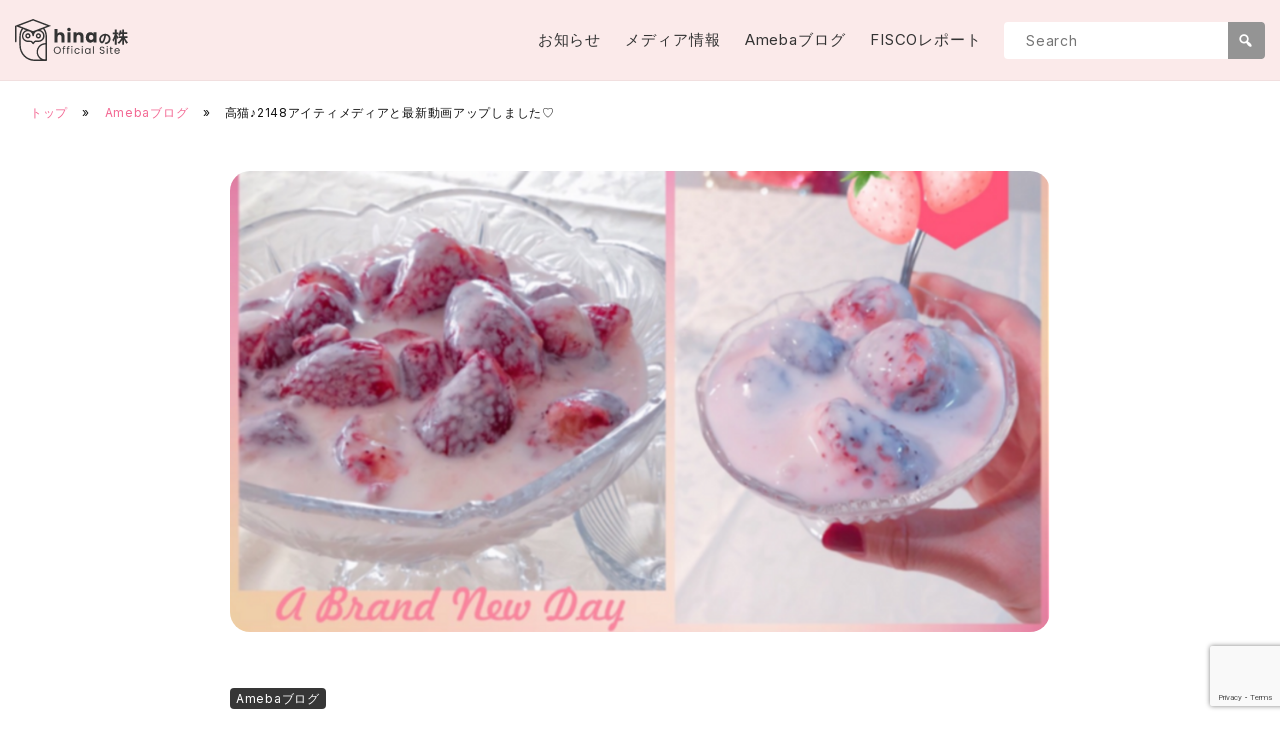

--- FILE ---
content_type: text/html; charset=UTF-8
request_url: https://hinanokabu.net/archives/2677
body_size: 17718
content:
<!doctype html>
<html lang="ja">
<head>
	<meta charset="UTF-8">
	<meta name="viewport" content="width=device-width, initial-scale=1">
	<link rel="profile" href="https://gmpg.org/xfn/11">
	<link rel="preconnect" href="https://fonts.googleapis.com">
	<link rel="preconnect" href="https://fonts.gstatic.com" crossorigin>
	<link href="https://fonts.googleapis.com/css2?family=Noto+Sans+JP:wght@600&family=Inter:wght@400;600&display=swap" rel="stylesheet">
	<script src="https://cdn.jsdelivr.net/npm/container-query-polyfill@1/dist/container-query-polyfill.modern.js"></script>
	<meta name='robots' content='index, follow, max-image-preview:large, max-snippet:-1, max-video-preview:-1' />

	<!-- This site is optimized with the Yoast SEO plugin v24.9 - https://yoast.com/wordpress/plugins/seo/ -->
	<title>高猫♪2148アイティメディアと最新動画アップしました♡ | hinaの株 Official Site</title>
	<link rel="canonical" href="https://hinanokabu.net/archives/2677" />
	<meta property="og:locale" content="ja_JP" />
	<meta property="og:type" content="article" />
	<meta property="og:title" content="高猫♪2148アイティメディアと最新動画アップしました♡ | hinaの株 Official Site" />
	<meta property="og:description" content="続きはこちらからどうぞ♪ 高猫♪2148アイティメディアと最新動画アップしました♡" />
	<meta property="og:url" content="https://hinanokabu.net/archives/2677" />
	<meta property="og:site_name" content="hinaの株 Official Site" />
	<meta property="article:published_time" content="2020-06-19T03:00:00+00:00" />
	<meta property="og:image" content="https://hinanokabu.net/wp-prof/wp-content/uploads/2023/09/cc4a49c0b1e111ea89bc6930afef16d7.png" />
	<meta property="og:image:width" content="960" />
	<meta property="og:image:height" content="540" />
	<meta property="og:image:type" content="image/png" />
	<meta name="author" content="hina" />
	<meta name="twitter:card" content="summary_large_image" />
	<script type="application/ld+json" class="yoast-schema-graph">{"@context":"https://schema.org","@graph":[{"@type":"Article","@id":"https://hinanokabu.net/archives/2677#article","isPartOf":{"@id":"https://hinanokabu.net/archives/2677"},"author":{"name":"hina","@id":"https://hinanokabu.net/#/schema/person/7b91babc25fa301574ed7ff6bde709e3"},"headline":"高猫♪2148アイティメディアと最新動画アップしました♡","datePublished":"2020-06-19T03:00:00+00:00","mainEntityOfPage":{"@id":"https://hinanokabu.net/archives/2677"},"wordCount":0,"publisher":{"@id":"https://hinanokabu.net/#/schema/person/7b91babc25fa301574ed7ff6bde709e3"},"image":{"@id":"https://hinanokabu.net/archives/2677#primaryimage"},"thumbnailUrl":"https://hinanokabu.net/wp-prof/wp-content/uploads/2023/09/cc4a49c0b1e111ea89bc6930afef16d7.png","keywords":["ブログ更新情報"],"articleSection":["Amebaブログ"],"inLanguage":"ja"},{"@type":"WebPage","@id":"https://hinanokabu.net/archives/2677","url":"https://hinanokabu.net/archives/2677","name":"高猫♪2148アイティメディアと最新動画アップしました♡ | hinaの株 Official Site","isPartOf":{"@id":"https://hinanokabu.net/#website"},"primaryImageOfPage":{"@id":"https://hinanokabu.net/archives/2677#primaryimage"},"image":{"@id":"https://hinanokabu.net/archives/2677#primaryimage"},"thumbnailUrl":"https://hinanokabu.net/wp-prof/wp-content/uploads/2023/09/cc4a49c0b1e111ea89bc6930afef16d7.png","datePublished":"2020-06-19T03:00:00+00:00","breadcrumb":{"@id":"https://hinanokabu.net/archives/2677#breadcrumb"},"inLanguage":"ja","potentialAction":[{"@type":"ReadAction","target":["https://hinanokabu.net/archives/2677"]}]},{"@type":"ImageObject","inLanguage":"ja","@id":"https://hinanokabu.net/archives/2677#primaryimage","url":"https://hinanokabu.net/wp-prof/wp-content/uploads/2023/09/cc4a49c0b1e111ea89bc6930afef16d7.png","contentUrl":"https://hinanokabu.net/wp-prof/wp-content/uploads/2023/09/cc4a49c0b1e111ea89bc6930afef16d7.png","width":960,"height":540},{"@type":"BreadcrumbList","@id":"https://hinanokabu.net/archives/2677#breadcrumb","itemListElement":[{"@type":"ListItem","position":1,"name":"トップ","item":"https://hinanokabu.net/"},{"@type":"ListItem","position":2,"name":"Amebaブログ","item":"https://hinanokabu.net/archives/category/ameba"},{"@type":"ListItem","position":3,"name":"高猫♪2148アイティメディアと最新動画アップしました♡"}]},{"@type":"WebSite","@id":"https://hinanokabu.net/#website","url":"https://hinanokabu.net/","name":"hinaの株 Official Site","description":"アメブロで人気の「hinaの株ブログ」のブロガー。 投資レポート執筆、テレビ・ラジオ・IRセミナーへの出演を通して業界や個人投資家から注目を浴びている、 女性株ブロガー＆個人投資家「hina（ヒナ）」のオフィシャルサイトです。","publisher":{"@id":"https://hinanokabu.net/#/schema/person/7b91babc25fa301574ed7ff6bde709e3"},"potentialAction":[{"@type":"SearchAction","target":{"@type":"EntryPoint","urlTemplate":"https://hinanokabu.net/?s={search_term_string}"},"query-input":{"@type":"PropertyValueSpecification","valueRequired":true,"valueName":"search_term_string"}}],"inLanguage":"ja"},{"@type":["Person","Organization"],"@id":"https://hinanokabu.net/#/schema/person/7b91babc25fa301574ed7ff6bde709e3","name":"hina","image":{"@type":"ImageObject","inLanguage":"ja","@id":"https://hinanokabu.net/#/schema/person/image/","url":"https://hinanokabu.net/wp-prof/wp-content/uploads/2023/09/owl_icon.png","contentUrl":"https://hinanokabu.net/wp-prof/wp-content/uploads/2023/09/owl_icon.png","width":512,"height":512,"caption":"hina"},"logo":{"@id":"https://hinanokabu.net/#/schema/person/image/"}}]}</script>
	<!-- / Yoast SEO plugin. -->


<link rel="alternate" type="application/rss+xml" title="hinaの株 Official Site &raquo; フィード" href="https://hinanokabu.net/feed" />
<link rel="alternate" type="application/rss+xml" title="hinaの株 Official Site &raquo; コメントフィード" href="https://hinanokabu.net/comments/feed" />
<link rel="alternate" title="oEmbed (JSON)" type="application/json+oembed" href="https://hinanokabu.net/wp-json/oembed/1.0/embed?url=https%3A%2F%2Fhinanokabu.net%2Farchives%2F2677" />
<link rel="alternate" title="oEmbed (XML)" type="text/xml+oembed" href="https://hinanokabu.net/wp-json/oembed/1.0/embed?url=https%3A%2F%2Fhinanokabu.net%2Farchives%2F2677&#038;format=xml" />
<style id='wp-img-auto-sizes-contain-inline-css'>
img:is([sizes=auto i],[sizes^="auto," i]){contain-intrinsic-size:3000px 1500px}
/*# sourceURL=wp-img-auto-sizes-contain-inline-css */
</style>
<style id='wp-emoji-styles-inline-css'>

	img.wp-smiley, img.emoji {
		display: inline !important;
		border: none !important;
		box-shadow: none !important;
		height: 1em !important;
		width: 1em !important;
		margin: 0 0.07em !important;
		vertical-align: -0.1em !important;
		background: none !important;
		padding: 0 !important;
	}
/*# sourceURL=wp-emoji-styles-inline-css */
</style>
<style id='wp-block-library-inline-css'>
:root{--wp-block-synced-color:#7a00df;--wp-block-synced-color--rgb:122,0,223;--wp-bound-block-color:var(--wp-block-synced-color);--wp-editor-canvas-background:#ddd;--wp-admin-theme-color:#007cba;--wp-admin-theme-color--rgb:0,124,186;--wp-admin-theme-color-darker-10:#006ba1;--wp-admin-theme-color-darker-10--rgb:0,107,160.5;--wp-admin-theme-color-darker-20:#005a87;--wp-admin-theme-color-darker-20--rgb:0,90,135;--wp-admin-border-width-focus:2px}@media (min-resolution:192dpi){:root{--wp-admin-border-width-focus:1.5px}}.wp-element-button{cursor:pointer}:root .has-very-light-gray-background-color{background-color:#eee}:root .has-very-dark-gray-background-color{background-color:#313131}:root .has-very-light-gray-color{color:#eee}:root .has-very-dark-gray-color{color:#313131}:root .has-vivid-green-cyan-to-vivid-cyan-blue-gradient-background{background:linear-gradient(135deg,#00d084,#0693e3)}:root .has-purple-crush-gradient-background{background:linear-gradient(135deg,#34e2e4,#4721fb 50%,#ab1dfe)}:root .has-hazy-dawn-gradient-background{background:linear-gradient(135deg,#faaca8,#dad0ec)}:root .has-subdued-olive-gradient-background{background:linear-gradient(135deg,#fafae1,#67a671)}:root .has-atomic-cream-gradient-background{background:linear-gradient(135deg,#fdd79a,#004a59)}:root .has-nightshade-gradient-background{background:linear-gradient(135deg,#330968,#31cdcf)}:root .has-midnight-gradient-background{background:linear-gradient(135deg,#020381,#2874fc)}:root{--wp--preset--font-size--normal:16px;--wp--preset--font-size--huge:42px}.has-regular-font-size{font-size:1em}.has-larger-font-size{font-size:2.625em}.has-normal-font-size{font-size:var(--wp--preset--font-size--normal)}.has-huge-font-size{font-size:var(--wp--preset--font-size--huge)}.has-text-align-center{text-align:center}.has-text-align-left{text-align:left}.has-text-align-right{text-align:right}.has-fit-text{white-space:nowrap!important}#end-resizable-editor-section{display:none}.aligncenter{clear:both}.items-justified-left{justify-content:flex-start}.items-justified-center{justify-content:center}.items-justified-right{justify-content:flex-end}.items-justified-space-between{justify-content:space-between}.screen-reader-text{border:0;clip-path:inset(50%);height:1px;margin:-1px;overflow:hidden;padding:0;position:absolute;width:1px;word-wrap:normal!important}.screen-reader-text:focus{background-color:#ddd;clip-path:none;color:#444;display:block;font-size:1em;height:auto;left:5px;line-height:normal;padding:15px 23px 14px;text-decoration:none;top:5px;width:auto;z-index:100000}html :where(.has-border-color){border-style:solid}html :where([style*=border-top-color]){border-top-style:solid}html :where([style*=border-right-color]){border-right-style:solid}html :where([style*=border-bottom-color]){border-bottom-style:solid}html :where([style*=border-left-color]){border-left-style:solid}html :where([style*=border-width]){border-style:solid}html :where([style*=border-top-width]){border-top-style:solid}html :where([style*=border-right-width]){border-right-style:solid}html :where([style*=border-bottom-width]){border-bottom-style:solid}html :where([style*=border-left-width]){border-left-style:solid}html :where(img[class*=wp-image-]){height:auto;max-width:100%}:where(figure){margin:0 0 1em}html :where(.is-position-sticky){--wp-admin--admin-bar--position-offset:var(--wp-admin--admin-bar--height,0px)}@media screen and (max-width:600px){html :where(.is-position-sticky){--wp-admin--admin-bar--position-offset:0px}}

/*# sourceURL=wp-block-library-inline-css */
</style><style id='global-styles-inline-css'>
:root{--wp--preset--aspect-ratio--square: 1;--wp--preset--aspect-ratio--4-3: 4/3;--wp--preset--aspect-ratio--3-4: 3/4;--wp--preset--aspect-ratio--3-2: 3/2;--wp--preset--aspect-ratio--2-3: 2/3;--wp--preset--aspect-ratio--16-9: 16/9;--wp--preset--aspect-ratio--9-16: 9/16;--wp--preset--color--black: #000000;--wp--preset--color--cyan-bluish-gray: #abb8c3;--wp--preset--color--white: #ffffff;--wp--preset--color--pale-pink: #f78da7;--wp--preset--color--vivid-red: #cf2e2e;--wp--preset--color--luminous-vivid-orange: #ff6900;--wp--preset--color--luminous-vivid-amber: #fcb900;--wp--preset--color--light-green-cyan: #7bdcb5;--wp--preset--color--vivid-green-cyan: #00d084;--wp--preset--color--pale-cyan-blue: #8ed1fc;--wp--preset--color--vivid-cyan-blue: #0693e3;--wp--preset--color--vivid-purple: #9b51e0;--wp--preset--gradient--vivid-cyan-blue-to-vivid-purple: linear-gradient(135deg,rgb(6,147,227) 0%,rgb(155,81,224) 100%);--wp--preset--gradient--light-green-cyan-to-vivid-green-cyan: linear-gradient(135deg,rgb(122,220,180) 0%,rgb(0,208,130) 100%);--wp--preset--gradient--luminous-vivid-amber-to-luminous-vivid-orange: linear-gradient(135deg,rgb(252,185,0) 0%,rgb(255,105,0) 100%);--wp--preset--gradient--luminous-vivid-orange-to-vivid-red: linear-gradient(135deg,rgb(255,105,0) 0%,rgb(207,46,46) 100%);--wp--preset--gradient--very-light-gray-to-cyan-bluish-gray: linear-gradient(135deg,rgb(238,238,238) 0%,rgb(169,184,195) 100%);--wp--preset--gradient--cool-to-warm-spectrum: linear-gradient(135deg,rgb(74,234,220) 0%,rgb(151,120,209) 20%,rgb(207,42,186) 40%,rgb(238,44,130) 60%,rgb(251,105,98) 80%,rgb(254,248,76) 100%);--wp--preset--gradient--blush-light-purple: linear-gradient(135deg,rgb(255,206,236) 0%,rgb(152,150,240) 100%);--wp--preset--gradient--blush-bordeaux: linear-gradient(135deg,rgb(254,205,165) 0%,rgb(254,45,45) 50%,rgb(107,0,62) 100%);--wp--preset--gradient--luminous-dusk: linear-gradient(135deg,rgb(255,203,112) 0%,rgb(199,81,192) 50%,rgb(65,88,208) 100%);--wp--preset--gradient--pale-ocean: linear-gradient(135deg,rgb(255,245,203) 0%,rgb(182,227,212) 50%,rgb(51,167,181) 100%);--wp--preset--gradient--electric-grass: linear-gradient(135deg,rgb(202,248,128) 0%,rgb(113,206,126) 100%);--wp--preset--gradient--midnight: linear-gradient(135deg,rgb(2,3,129) 0%,rgb(40,116,252) 100%);--wp--preset--font-size--small: 13px;--wp--preset--font-size--medium: 20px;--wp--preset--font-size--large: 36px;--wp--preset--font-size--x-large: 42px;--wp--preset--spacing--20: 0.44rem;--wp--preset--spacing--30: 0.67rem;--wp--preset--spacing--40: 1rem;--wp--preset--spacing--50: 1.5rem;--wp--preset--spacing--60: 2.25rem;--wp--preset--spacing--70: 3.38rem;--wp--preset--spacing--80: 5.06rem;--wp--preset--shadow--natural: 6px 6px 9px rgba(0, 0, 0, 0.2);--wp--preset--shadow--deep: 12px 12px 50px rgba(0, 0, 0, 0.4);--wp--preset--shadow--sharp: 6px 6px 0px rgba(0, 0, 0, 0.2);--wp--preset--shadow--outlined: 6px 6px 0px -3px rgb(255, 255, 255), 6px 6px rgb(0, 0, 0);--wp--preset--shadow--crisp: 6px 6px 0px rgb(0, 0, 0);}:where(.is-layout-flex){gap: 0.5em;}:where(.is-layout-grid){gap: 0.5em;}body .is-layout-flex{display: flex;}.is-layout-flex{flex-wrap: wrap;align-items: center;}.is-layout-flex > :is(*, div){margin: 0;}body .is-layout-grid{display: grid;}.is-layout-grid > :is(*, div){margin: 0;}:where(.wp-block-columns.is-layout-flex){gap: 2em;}:where(.wp-block-columns.is-layout-grid){gap: 2em;}:where(.wp-block-post-template.is-layout-flex){gap: 1.25em;}:where(.wp-block-post-template.is-layout-grid){gap: 1.25em;}.has-black-color{color: var(--wp--preset--color--black) !important;}.has-cyan-bluish-gray-color{color: var(--wp--preset--color--cyan-bluish-gray) !important;}.has-white-color{color: var(--wp--preset--color--white) !important;}.has-pale-pink-color{color: var(--wp--preset--color--pale-pink) !important;}.has-vivid-red-color{color: var(--wp--preset--color--vivid-red) !important;}.has-luminous-vivid-orange-color{color: var(--wp--preset--color--luminous-vivid-orange) !important;}.has-luminous-vivid-amber-color{color: var(--wp--preset--color--luminous-vivid-amber) !important;}.has-light-green-cyan-color{color: var(--wp--preset--color--light-green-cyan) !important;}.has-vivid-green-cyan-color{color: var(--wp--preset--color--vivid-green-cyan) !important;}.has-pale-cyan-blue-color{color: var(--wp--preset--color--pale-cyan-blue) !important;}.has-vivid-cyan-blue-color{color: var(--wp--preset--color--vivid-cyan-blue) !important;}.has-vivid-purple-color{color: var(--wp--preset--color--vivid-purple) !important;}.has-black-background-color{background-color: var(--wp--preset--color--black) !important;}.has-cyan-bluish-gray-background-color{background-color: var(--wp--preset--color--cyan-bluish-gray) !important;}.has-white-background-color{background-color: var(--wp--preset--color--white) !important;}.has-pale-pink-background-color{background-color: var(--wp--preset--color--pale-pink) !important;}.has-vivid-red-background-color{background-color: var(--wp--preset--color--vivid-red) !important;}.has-luminous-vivid-orange-background-color{background-color: var(--wp--preset--color--luminous-vivid-orange) !important;}.has-luminous-vivid-amber-background-color{background-color: var(--wp--preset--color--luminous-vivid-amber) !important;}.has-light-green-cyan-background-color{background-color: var(--wp--preset--color--light-green-cyan) !important;}.has-vivid-green-cyan-background-color{background-color: var(--wp--preset--color--vivid-green-cyan) !important;}.has-pale-cyan-blue-background-color{background-color: var(--wp--preset--color--pale-cyan-blue) !important;}.has-vivid-cyan-blue-background-color{background-color: var(--wp--preset--color--vivid-cyan-blue) !important;}.has-vivid-purple-background-color{background-color: var(--wp--preset--color--vivid-purple) !important;}.has-black-border-color{border-color: var(--wp--preset--color--black) !important;}.has-cyan-bluish-gray-border-color{border-color: var(--wp--preset--color--cyan-bluish-gray) !important;}.has-white-border-color{border-color: var(--wp--preset--color--white) !important;}.has-pale-pink-border-color{border-color: var(--wp--preset--color--pale-pink) !important;}.has-vivid-red-border-color{border-color: var(--wp--preset--color--vivid-red) !important;}.has-luminous-vivid-orange-border-color{border-color: var(--wp--preset--color--luminous-vivid-orange) !important;}.has-luminous-vivid-amber-border-color{border-color: var(--wp--preset--color--luminous-vivid-amber) !important;}.has-light-green-cyan-border-color{border-color: var(--wp--preset--color--light-green-cyan) !important;}.has-vivid-green-cyan-border-color{border-color: var(--wp--preset--color--vivid-green-cyan) !important;}.has-pale-cyan-blue-border-color{border-color: var(--wp--preset--color--pale-cyan-blue) !important;}.has-vivid-cyan-blue-border-color{border-color: var(--wp--preset--color--vivid-cyan-blue) !important;}.has-vivid-purple-border-color{border-color: var(--wp--preset--color--vivid-purple) !important;}.has-vivid-cyan-blue-to-vivid-purple-gradient-background{background: var(--wp--preset--gradient--vivid-cyan-blue-to-vivid-purple) !important;}.has-light-green-cyan-to-vivid-green-cyan-gradient-background{background: var(--wp--preset--gradient--light-green-cyan-to-vivid-green-cyan) !important;}.has-luminous-vivid-amber-to-luminous-vivid-orange-gradient-background{background: var(--wp--preset--gradient--luminous-vivid-amber-to-luminous-vivid-orange) !important;}.has-luminous-vivid-orange-to-vivid-red-gradient-background{background: var(--wp--preset--gradient--luminous-vivid-orange-to-vivid-red) !important;}.has-very-light-gray-to-cyan-bluish-gray-gradient-background{background: var(--wp--preset--gradient--very-light-gray-to-cyan-bluish-gray) !important;}.has-cool-to-warm-spectrum-gradient-background{background: var(--wp--preset--gradient--cool-to-warm-spectrum) !important;}.has-blush-light-purple-gradient-background{background: var(--wp--preset--gradient--blush-light-purple) !important;}.has-blush-bordeaux-gradient-background{background: var(--wp--preset--gradient--blush-bordeaux) !important;}.has-luminous-dusk-gradient-background{background: var(--wp--preset--gradient--luminous-dusk) !important;}.has-pale-ocean-gradient-background{background: var(--wp--preset--gradient--pale-ocean) !important;}.has-electric-grass-gradient-background{background: var(--wp--preset--gradient--electric-grass) !important;}.has-midnight-gradient-background{background: var(--wp--preset--gradient--midnight) !important;}.has-small-font-size{font-size: var(--wp--preset--font-size--small) !important;}.has-medium-font-size{font-size: var(--wp--preset--font-size--medium) !important;}.has-large-font-size{font-size: var(--wp--preset--font-size--large) !important;}.has-x-large-font-size{font-size: var(--wp--preset--font-size--x-large) !important;}
/*# sourceURL=global-styles-inline-css */
</style>

<style id='classic-theme-styles-inline-css'>
/*! This file is auto-generated */
.wp-block-button__link{color:#fff;background-color:#32373c;border-radius:9999px;box-shadow:none;text-decoration:none;padding:calc(.667em + 2px) calc(1.333em + 2px);font-size:1.125em}.wp-block-file__button{background:#32373c;color:#fff;text-decoration:none}
/*# sourceURL=/wp-includes/css/classic-themes.min.css */
</style>
<link rel='stylesheet' id='contact-form-7-css' href='https://hinanokabu.net/wp-prof/wp-content/plugins/contact-form-7/includes/css/styles.css?ver=6.0.6' media='all' />
<link rel='stylesheet' id='blank_theme-style-css' href='https://hinanokabu.net/wp-prof/wp-content/themes/blank_theme/style.css?ver=1.0.0' media='all' />
<style id='akismet-widget-style-inline-css'>

			.a-stats {
				--akismet-color-mid-green: #357b49;
				--akismet-color-white: #fff;
				--akismet-color-light-grey: #f6f7f7;

				max-width: 350px;
				width: auto;
			}

			.a-stats * {
				all: unset;
				box-sizing: border-box;
			}

			.a-stats strong {
				font-weight: 600;
			}

			.a-stats a.a-stats__link,
			.a-stats a.a-stats__link:visited,
			.a-stats a.a-stats__link:active {
				background: var(--akismet-color-mid-green);
				border: none;
				box-shadow: none;
				border-radius: 8px;
				color: var(--akismet-color-white);
				cursor: pointer;
				display: block;
				font-family: -apple-system, BlinkMacSystemFont, 'Segoe UI', 'Roboto', 'Oxygen-Sans', 'Ubuntu', 'Cantarell', 'Helvetica Neue', sans-serif;
				font-weight: 500;
				padding: 12px;
				text-align: center;
				text-decoration: none;
				transition: all 0.2s ease;
			}

			/* Extra specificity to deal with TwentyTwentyOne focus style */
			.widget .a-stats a.a-stats__link:focus {
				background: var(--akismet-color-mid-green);
				color: var(--akismet-color-white);
				text-decoration: none;
			}

			.a-stats a.a-stats__link:hover {
				filter: brightness(110%);
				box-shadow: 0 4px 12px rgba(0, 0, 0, 0.06), 0 0 2px rgba(0, 0, 0, 0.16);
			}

			.a-stats .count {
				color: var(--akismet-color-white);
				display: block;
				font-size: 1.5em;
				line-height: 1.4;
				padding: 0 13px;
				white-space: nowrap;
			}
		
/*# sourceURL=akismet-widget-style-inline-css */
</style>
<link rel='stylesheet' id='fancybox-css' href='https://hinanokabu.net/wp-prof/wp-content/plugins/easy-fancybox/fancybox/1.5.4/jquery.fancybox.min.css?ver=6.9' media='screen' />
<link rel='stylesheet' id='dashicons-css' href='https://hinanokabu.net/wp-prof/wp-includes/css/dashicons.min.css?ver=6.9' media='all' />
<script src="https://hinanokabu.net/wp-prof/wp-includes/js/jquery/jquery.min.js?ver=3.7.1" id="jquery-core-js"></script>
<script src="https://hinanokabu.net/wp-prof/wp-includes/js/jquery/jquery-migrate.min.js?ver=3.4.1" id="jquery-migrate-js"></script>
<link rel="https://api.w.org/" href="https://hinanokabu.net/wp-json/" /><link rel="alternate" title="JSON" type="application/json" href="https://hinanokabu.net/wp-json/wp/v2/posts/2677" /><link rel="EditURI" type="application/rsd+xml" title="RSD" href="https://hinanokabu.net/wp-prof/xmlrpc.php?rsd" />
<meta name="generator" content="WordPress 6.9" />
<link rel='shortlink' href='https://hinanokabu.net/?p=2677' />
		<style type="text/css">
					.site-title a,
			.site-description {
				color: #111111;
			}
				</style>
		<link rel="icon" href="https://hinanokabu.net/wp-prof/wp-content/uploads/2023/09/cropped-owl_icon-32x32.png" sizes="32x32" />
<link rel="icon" href="https://hinanokabu.net/wp-prof/wp-content/uploads/2023/09/cropped-owl_icon-192x192.png" sizes="192x192" />
<link rel="apple-touch-icon" href="https://hinanokabu.net/wp-prof/wp-content/uploads/2023/09/cropped-owl_icon-180x180.png" />
<meta name="msapplication-TileImage" content="https://hinanokabu.net/wp-prof/wp-content/uploads/2023/09/cropped-owl_icon-270x270.png" />
		<style id="wp-custom-css">
			/* 区切り線 */
hr.wp-block-separator {
	background-color: transparent;
	height: 0;
}
.wp-block-separator {
	border: none;
	border-top: 1px dotted #a9a9a9;
}
/* ボタン */
a.wp-block-button__link {
	text-decoration: none;
	font-size: var(--midium-font-size);
}
a.wp-block-button__link:hover {
	color: #fff;
}
.wp-block-button__link {
	padding: calc(0.3em + 2px) calc(1.333em + 2px);
}
.wp-block-button__link:hover {
	opacity: 0.8;
}
.wp-block-button.is-style-outline>.wp-block-button__link {
	padding: calc(0.15em + 2px) calc(1.333em + 2px);
}
.wp-block-button.is-style-outline>.wp-block-button__link:hover {
	color: #222;
}
/* 見出し H2 */
article.type-post h2.wp-block-heading {
	border-left: 7px solid #333;
	padding-left: 0.8em;
	line-height: 1.3em;
	margin-top: 2.3em;
	font-size: var(--large-font-size);
}
/* 見出し H3 */
article.type-post h3.wp-block-heading {
	margin-top: 2em;
}
/* 見出し H5 */
article.type-post h5 {
	position: relative;
	margin-left: 1em;
}
article.type-post h5::before {
	position: absolute;
	top: 3px;
	left: -1em;
	content: "";
	height: 16px;
	width: 7px;
	background-color: transparent;
	background-image:
	radial-gradient(#333 30%, transparent 30%);
	background-size: 4px 4px;
}


		</style>
			
	
	
<script>
// search form
document.addEventListener('DOMContentLoaded', function (){
  const showFormBtn = document.getElementById('js-show-form-btn');
  const searchInputForm = document.getElementById('js-search-input');

  let isFormVisible = false;

  showFormBtn.addEventListener('click', function(event) {
    event.preventDefault();
    if (!isFormVisible) {
      searchInputForm.style.display = "flex";
      showFormBtn.style.display = "none";
      isFormVisible = true;
      console.log(isFormVisible);
    } else {
      searchInputForm.style.display = "none";
      isFormVisible = false;
      console.log(isFormVisible);
		console.log("-----");
    }
  });

  document.addEventListener("click", function (event) {
    if (isFormVisible && event.target !== searchInputForm && event.target !== showFormBtn && !searchInputForm.contains(event.target)) {
      searchInputForm.style.display = "none";
      showFormBtn.style.display = "flex";
      isFormVisible = false;
      console.log(isFormVisible);
		console.log("-----");
    }	  
	  
  });

});
</script>

	
	
</head>

<body class="wp-singular post-template-default single single-post postid-2677 single-format-standard wp-custom-logo wp-theme-blank_theme">
<div id="page" class="site">
	<div id="site-flex">
	<a class="skip-link screen-reader-text" href="#primary">Skip to content</a>

	<header id="masthead" class="site-header">
		<div class="inner">
			<div class="header-main">
			
				<div class="site-branding">
					
											<!-- <h1 class="site-title"><a href="https://hinanokabu.net/" class="custom-logo-link" rel="home"><img width="1130" height="410" src="https://hinanokabu.net/wp-prof/wp-content/uploads/2023/09/logo.png" class="custom-logo" alt="hinaの株 Official Site" decoding="async" fetchpriority="high" srcset="https://hinanokabu.net/wp-prof/wp-content/uploads/2023/09/logo.png 1130w, https://hinanokabu.net/wp-prof/wp-content/uploads/2023/09/logo-300x109.png 300w, https://hinanokabu.net/wp-prof/wp-content/uploads/2023/09/logo-1024x372.png 1024w, https://hinanokabu.net/wp-prof/wp-content/uploads/2023/09/logo-768x279.png 768w" sizes="(max-width: 1130px) 100vw, 1130px" /></a></h1> -->
												<h1 class="site-title"><a href="https://hinanokabu.net" class="custom-logo-link" rel="home" aria-current="page"><svg xmlns="http://www.w3.org/2000/svg" viewBox="0 0 567.77 207.87"><g id="logo_txt" data-name="logo txt"><g id="hinaの株" style="isolation: isolate;"><g style="isolation: isolate;"><path d="m243.673,70.936c3.528,3.864,5.293,9.172,5.293,15.925v29.751h-15.514v-27.651c0-3.407-.883-6.054-2.646-7.939-1.765-1.886-4.138-2.829-7.118-2.829s-5.354.943-7.118,2.829c-1.766,1.886-2.646,4.532-2.646,7.939v27.651h-15.605V49.079h15.605v23.454c1.581-2.25,3.742-4.046,6.479-5.385,2.737-1.337,5.809-2.008,9.217-2.008,5.841,0,10.525,1.933,14.054,5.795Z" style="fill: #333;"/><path d="m264.526,57.977c-1.734-1.611-2.601-3.604-2.601-5.977,0-2.434.867-4.456,2.601-6.069,1.734-1.611,3.97-2.418,6.708-2.418,2.677,0,4.882.807,6.616,2.418,1.734,1.613,2.601,3.636,2.601,6.069,0,2.372-.867,4.365-2.601,5.977-1.734,1.613-3.939,2.419-6.616,2.419-2.738,0-4.974-.806-6.708-2.419Zm14.465,7.712v50.923h-15.605v-50.923h15.605Z" style="fill: #333;"/><path d="m339.176,70.936c3.56,3.864,5.339,9.172,5.339,15.925v29.751h-15.514v-27.651c0-3.407-.883-6.054-2.646-7.939-1.765-1.886-4.138-2.829-7.118-2.829s-5.354.943-7.118,2.829c-1.766,1.886-2.646,4.532-2.646,7.939v27.651h-15.605v-50.923h15.605v6.753c1.581-2.25,3.71-4.029,6.388-5.339,2.676-1.308,5.688-1.962,9.035-1.962,5.961,0,10.723,1.933,14.282,5.795Z" style="fill: #333;"/><path d="m358.796,77.278c1.977-3.954,4.669-6.995,8.077-9.126,3.407-2.129,7.209-3.194,11.408-3.194,3.589,0,6.737.73,9.445,2.19,2.706,1.46,4.791,3.377,6.251,5.75v-7.21h15.605v50.923h-15.605v-7.21c-1.521,2.373-3.636,4.29-6.342,5.75-2.708,1.46-5.856,2.19-9.445,2.19-4.138,0-7.91-1.08-11.316-3.24-3.408-2.159-6.1-5.231-8.077-9.217-1.978-3.984-2.966-8.593-2.966-13.826s.988-9.824,2.966-13.78Zm31.941,4.654c-2.16-2.25-4.791-3.377-7.894-3.377s-5.735,1.111-7.894,3.331c-2.161,2.222-3.24,5.279-3.24,9.172s1.079,6.981,3.24,9.263c2.159,2.281,4.791,3.423,7.894,3.423s5.733-1.125,7.894-3.377c2.159-2.25,3.24-5.323,3.24-9.218s-1.081-6.965-3.24-9.217Z" style="fill: #333;"/></g><g style="isolation: isolate;"><path d="m455.08,125.263l-4.943-7.843c2.504-.264,4.35-.659,6.129-1.055,8.436-1.977,15.026-8.04,15.026-17.661,0-9.095-4.942-15.883-13.839-17.398-.923,5.602-2.043,11.664-3.954,17.859-3.954,13.312-9.622,21.484-16.805,21.484-7.315,0-13.378-8.04-13.378-19.178,0-15.224,13.181-28.206,30.25-28.206,16.344,0,26.625,11.335,26.625,25.701,0,13.906-8.501,23.726-25.109,26.296Zm-18.123-14.763c2.768,0,5.338-4.151,8.04-13.049,1.516-4.876,2.768-10.479,3.493-15.948-10.874,2.241-16.739,11.862-16.739,19.112,0,6.656,2.636,9.885,5.207,9.885Z" style="fill: #333;"/></g><g style="isolation: isolate;"><path d="m515.207,99.167c-.892-2.271-2.433-5.76-4.056-9.166v37.312h-9.409v-31.473c-2.19,6.732-4.786,12.735-7.625,16.953-.893-2.758-3.001-7.138-4.542-9.733,4.867-6.246,9.247-17.684,11.6-27.417h-9.978v-8.923h10.545v-15.088h9.409v15.088h9.247v8.923h-9.247v2.352c2.353,3.002,8.273,12.33,9.571,14.683l-5.516,6.489Zm37.557-5.029c3.569,8.273,9.247,16.548,15.007,21.414-2.19,1.785-5.435,5.191-6.977,7.544-4.704-4.867-9.085-12.41-12.491-20.522v24.74h-9.491v-24.01c-4.461,8.354-10.139,15.655-16.628,20.36-1.461-2.19-4.462-5.598-6.49-7.382,7.543-4.624,14.52-13.141,18.738-22.145h-13.384v-8.68h17.764v-11.112h-7.543c-1.38,3.73-3.002,7.138-4.786,9.814-1.622-1.379-5.435-3.731-7.544-4.786,4.056-5.678,6.408-14.682,7.625-23.767l8.842,1.541c-.487,2.921-.974,5.76-1.622,8.518h5.028v-13.952h9.491v13.952h15.168v8.68h-15.168v11.112h17.196v8.68h-12.735Z" style="fill: #333;"/></g></g><g id="Official_Site" data-name="Official Site" style="isolation: isolate;"><g style="isolation: isolate;"><path d="m203.61,170.428c-2.705-1.537-4.842-3.684-6.414-6.438s-2.357-5.856-2.357-9.304.786-6.548,2.357-9.304c1.572-2.754,3.709-4.9,6.414-6.438,2.704-1.538,5.695-2.307,8.974-2.307,3.312,0,6.32.769,9.025,2.307,2.704,1.538,4.833,3.676,6.388,6.413,1.554,2.738,2.332,5.849,2.332,9.329s-.778,6.591-2.332,9.329c-1.555,2.737-3.685,4.876-6.388,6.413-2.705,1.539-5.712,2.307-9.025,2.307-3.279,0-6.27-.768-8.974-2.307Zm15.641-3.422c1.978-1.148,3.532-2.789,4.665-4.918,1.132-2.13,1.699-4.597,1.699-7.402,0-2.839-.566-5.314-1.699-7.428-1.133-2.111-2.679-3.743-4.639-4.893-1.96-1.148-4.191-1.724-6.692-1.724s-4.732.575-6.692,1.724c-1.96,1.149-3.507,2.781-4.639,4.893-1.133,2.113-1.699,4.589-1.699,7.428,0,2.806.566,5.272,1.699,7.402,1.132,2.129,2.687,3.77,4.664,4.918,1.978,1.149,4.2,1.724,6.667,1.724s4.69-.574,6.667-1.724Z" style="fill: #333;"/><path d="m252.281,148.398h-5.831v23.981h-4.614v-23.981h-3.6v-3.802h3.6v-1.978c0-3.109.803-5.382,2.408-6.819,1.605-1.437,4.183-2.154,7.732-2.154v3.853c-2.028,0-3.457.398-4.284,1.191-.829.795-1.242,2.104-1.242,3.93v1.978h5.831v3.802Z" style="fill: #333;"/><path d="m273.525,148.398h-5.831v23.981h-4.614v-23.981h-3.6v-3.802h3.6v-1.978c0-3.109.803-5.382,2.408-6.819,1.605-1.437,4.183-2.154,7.732-2.154v3.853c-2.028,0-3.457.398-4.284,1.191-.829.795-1.242,2.104-1.242,3.93v1.978h5.831v3.802Z" style="fill: #333;"/><path d="m283.614,139.172c-.608-.608-.913-1.352-.913-2.231s.304-1.622.913-2.23,1.351-.913,2.23-.913c.845,0,1.563.305,2.155.913.591.608.887,1.353.887,2.23s-.296,1.623-.887,2.231c-.592.608-1.31.912-2.155.912-.879,0-1.622-.304-2.23-.912Zm4.461,5.425v27.783h-4.614v-27.783h4.614Z" style="fill: #333;"/><path d="m300.496,150.908c1.149-2.146,2.746-3.811,4.791-4.993,2.045-1.184,4.386-1.775,7.022-1.775,3.414,0,6.228.829,8.442,2.484,2.213,1.657,3.675,3.955,4.385,6.896h-4.969c-.474-1.689-1.394-3.024-2.763-4.005-1.369-.98-3.067-1.471-5.096-1.471-2.636,0-4.766.904-6.388,2.713-1.622,1.809-2.434,4.368-2.434,7.681,0,3.346.812,5.932,2.434,7.757,1.623,1.825,3.752,2.738,6.388,2.738,2.028,0,3.718-.474,5.07-1.42,1.351-.946,2.281-2.298,2.788-4.056h4.969c-.744,2.839-2.231,5.112-4.461,6.818-2.231,1.708-5.02,2.561-8.366,2.561-2.636,0-4.977-.591-7.022-1.774-2.045-1.183-3.642-2.855-4.791-5.02-1.149-2.162-1.724-4.697-1.724-7.604,0-2.872.574-5.382,1.724-7.529Z" style="fill: #333;"/><path d="m335.986,139.172c-.608-.608-.913-1.352-.913-2.231s.304-1.622.913-2.23,1.351-.913,2.23-.913c.845,0,1.563.305,2.155.913.591.608.887,1.353.887,2.23s-.296,1.623-.887,2.231c-.592.608-1.31.912-2.155.912-.879,0-1.622-.304-2.23-.912Zm4.461,5.425v27.783h-4.614v-27.783h4.614Z" style="fill: #333;"/><path d="m352.868,150.908c1.149-2.146,2.729-3.811,4.741-4.993,2.01-1.184,4.25-1.775,6.717-1.775,2.434,0,4.546.524,6.338,1.572,1.791,1.048,3.126,2.366,4.005,3.954v-5.069h4.665v27.783h-4.665v-5.171c-.913,1.622-2.273,2.966-4.081,4.03-1.809,1.064-3.913,1.597-6.312,1.597-2.468,0-4.699-.608-6.692-1.825-1.995-1.217-3.566-2.923-4.715-5.12-1.149-2.197-1.724-4.698-1.724-7.504,0-2.839.574-5.331,1.724-7.479Zm20.534,2.054c-.846-1.555-1.986-2.746-3.422-3.574-1.437-.828-3.017-1.242-4.741-1.242s-3.295.405-4.715,1.217-2.552,1.994-3.397,3.549c-.845,1.555-1.268,3.38-1.268,5.476,0,2.13.422,3.979,1.268,5.552.845,1.571,1.978,2.771,3.397,3.6s2.991,1.242,4.715,1.242,3.304-.414,4.741-1.242c1.436-.828,2.577-2.028,3.422-3.6.844-1.572,1.267-3.405,1.267-5.501s-.423-3.921-1.267-5.476Z" style="fill: #333;"/><path d="m396.317,134.862v37.518h-4.614v-37.518h4.614Z" style="fill: #333;"/><path d="m431.781,171.492c-1.843-.827-3.288-1.977-4.335-3.447-1.048-1.47-1.589-3.169-1.623-5.095h4.918c.169,1.656.854,3.05,2.054,4.183,1.199,1.133,2.948,1.698,5.247,1.698,2.197,0,3.929-.549,5.197-1.647s1.901-2.51,1.901-4.233c0-1.352-.373-2.451-1.115-3.296-.744-.845-1.673-1.487-2.789-1.927-1.116-.438-2.62-.912-4.512-1.42-2.333-.608-4.2-1.217-5.603-1.825-1.403-.608-2.603-1.562-3.6-2.864-.998-1.301-1.496-3.05-1.496-5.247,0-1.927.489-3.633,1.47-5.121.98-1.486,2.357-2.636,4.132-3.447,1.775-.812,3.811-1.217,6.109-1.217,3.312,0,6.025.828,8.138,2.484,2.112,1.656,3.303,3.853,3.574,6.591h-5.07c-.169-1.352-.879-2.543-2.129-3.574s-2.907-1.547-4.968-1.547c-1.927,0-3.499.499-4.715,1.496s-1.825,2.392-1.825,4.183c0,1.285.363,2.332,1.09,3.144.726.812,1.622,1.428,2.687,1.851,1.064.423,2.56.904,4.487,1.444,2.332.643,4.208,1.276,5.628,1.901,1.419.626,2.636,1.59,3.65,2.891,1.014,1.301,1.521,3.067,1.521,5.298,0,1.724-.457,3.346-1.369,4.867-.913,1.521-2.265,2.755-4.056,3.701s-3.904,1.419-6.337,1.419c-2.332,0-4.419-.413-6.261-1.242Z" style="fill: #333;"/><path d="m461.313,139.172c-.608-.608-.913-1.352-.913-2.231s.304-1.622.913-2.23,1.351-.913,2.23-.913c.845,0,1.563.305,2.155.913.591.608.887,1.353.887,2.23s-.296,1.623-.887,2.231c-.592.608-1.31.912-2.155.912-.879,0-1.622-.304-2.23-.912Zm4.461,5.425v27.783h-4.614v-27.783h4.614Z" style="fill: #333;"/><path d="m483.823,148.398v16.377c0,1.352.287,2.307.862,2.864.574.558,1.572.836,2.991.836h3.397v3.904h-4.158c-2.569,0-4.496-.591-5.78-1.774-1.285-1.183-1.926-3.126-1.926-5.83v-16.377h-3.6v-3.802h3.6v-6.997h4.614v6.997h7.25v3.802h-7.25Z" style="fill: #333;"/><path d="m526.411,160.212h-22.207c.169,2.738,1.107,4.876,2.814,6.413,1.707,1.539,3.777,2.308,6.211,2.308,1.994,0,3.658-.465,4.994-1.395,1.334-.93,2.272-2.172,2.813-3.727h4.969c-.744,2.671-2.231,4.842-4.462,6.515-2.23,1.674-5.003,2.51-8.314,2.51-2.637,0-4.994-.591-7.073-1.774-2.079-1.183-3.71-2.864-4.893-5.045-1.184-2.18-1.774-4.706-1.774-7.579s.574-5.391,1.724-7.555c1.149-2.162,2.763-3.827,4.842-4.993s4.47-1.75,7.174-1.75c2.636,0,4.969.575,6.996,1.725,2.028,1.149,3.591,2.729,4.69,4.74,1.098,2.011,1.647,4.284,1.647,6.819,0,.879-.051,1.809-.152,2.788Zm-5.779-8.289c-.778-1.268-1.834-2.231-3.169-2.891-1.336-.659-2.814-.988-4.437-.988-2.332,0-4.318.744-5.957,2.23-1.64,1.488-2.578,3.55-2.814,6.186h17.542c0-1.757-.39-3.27-1.166-4.537Z" style="fill: #333;"/></g></g></g><g><path d="m117.558,96.654c-7.241,0-13.111-5.87-13.111-13.111s5.87-13.111,13.111-13.111,13.111,5.87,13.111,13.111h0c-.003,7.24-5.871,13.108-13.111,13.111Zm0-18.987c-3.245,0-5.876,2.631-5.876,5.876s2.631,5.876,5.876,5.876,5.876-2.631,5.876-5.876h0c-.008-3.241-2.635-5.865-5.876-5.871v-.005Z" style="fill: #333;"/><path d="m64.851,96.299c-7.241,0-13.111-5.87-13.111-13.111s5.87-13.111,13.111-13.111,13.111,5.87,13.111,13.111h0c-.003,7.24-5.871,13.108-13.111,13.111Zm0-18.987c-3.245,0-5.876,2.631-5.876,5.876s2.631,5.876,5.876,5.876,5.876-2.631,5.876-5.876h0c-.008-3.241-2.635-5.865-5.876-5.871v-.005Z" style="fill: #333;"/><path d="m90.97,67.86c.06.11.13.21.19.32.1-.17.2-.34.31-.51l-.5.19Z" style="fill: #333;"/><path d="m181.51,33.97L90.75,0,0,33.97l.22.08c-.06.02-.09.03-.09.05v77.7c0,2,1.62,3.62,3.62,3.62s3.62-1.62,3.62-3.62V36.73l26.48,9.91c-7.81,11.36-12,24.86-11.95,38.7v45.77c.05,42.37,34.37,76.7,76.73,76.75h58.31l-.02.01c2.09,0,3.79-1.7,3.79-3.8v-117.16c-.01-14.48-4.49-28.57-12.78-40.37l33.58-12.57Zm-160.87,0L90.75,7.72l70.18,26.25-70.15,26.24L20.64,33.97Zm73.87,49.15l.08-.18c.23-.48.34-1,.34-1.52.57-12.2,10.88-21.65,23.08-21.16,12.74,0,23.06,10.32,23.06,23.05s-10.32,23.05-23.06,23.05c-1.09,0-2.74.07-4.84.16-3.25.13-7.29.29-11.27.29-.39,0-.79.07-1.16.19-3.9,1.75-7.22,4.58-9.56,8.15-2.27-3.43-5.48-6.14-9.25-7.8-.37-.12-.77-.19-1.16-.19-3.98,0-8.04-.16-11.28-.29-2.1-.1-3.75-.16-4.85-.16-12.73,0-23.05-10.32-23.05-23.05s10.32-23.05,23.05-23.05l.02.01c12.12-.51,22.37,8.87,22.95,20.98-.01,1.42.82,2.71,2.11,3.3,1.81.83,3.96.04,4.79-1.78Zm-3.54-15.26l.5-.19c-.11.17-.21.34-.31.51-.06-.11-.13-.21-.19-.32Zm62.51,131.96h-.44c-.57.02-1.15.02-1.72,0-20.3-.47-36.37-17.32-35.9-37.62.48-20.3,17.32-36.37,37.62-35.89h.44v73.51Zm0-112.91v32.16h-1.38c-24.3.27-43.79,20.18-43.53,44.48.17,15.73,8.57,29.44,21.08,37.08h-31.02c-38.37-.05-69.46-31.14-69.5-69.52v-45.77c-.04-12.79,3.95-25.26,11.43-35.64l14.48,5.41c-11.57,4.1-19.96,15.05-20.18,28.05-.29,16.72,13.04,30.51,29.76,30.8.96,0,2.63.06,4.57.14,3.12.13,6.97.3,10.86.3,2.55,1.71,4.72,3.91,6.38,6.49.69.91,1.33,1.76,1.97,2.5.67.76,1.62,1.21,2.64,1.24h.13c.98-.01,1.91-.4,2.6-1.09.07-.06.14-.13.2-.21.62-.72,1.27-1.58,1.96-2.48,1.74-2.69,4.01-5,6.65-6.8,3.89-.02,7.74-.17,10.87-.3,1.95-.08,3.62-.15,4.56-.15.26.01.52.01.78,0,16.73-.21,30.11-13.95,29.9-30.67-.18-13.25-8.83-24.4-20.74-28.35l13.29-4.98c8,10.79,12.29,23.88,12.24,37.31Z" style="fill: #333;"/></g></svg></a></h1>	
						
				</div><!-- .site-branding -->

				<nav id="site-navigation" class="main-navigation">
					<button class="menu-toggle" aria-controls="primary-menu" aria-expanded="false"><span class="dashicons-menu"></span></button>
					<div class="menu-global-nav-container"><ul id="primary-menu" class="menu"><li id="menu-item-3525" class="menu-item menu-item-type-taxonomy menu-item-object-category menu-item-3525"><a href="https://hinanokabu.net/archives/category/info">お知らせ</a></li>
<li id="menu-item-3526" class="menu-item menu-item-type-taxonomy menu-item-object-category menu-item-has-children menu-item-3526"><a href="https://hinanokabu.net/archives/category/media">メディア情報</a>
<ul class="sub-menu">
	<li id="menu-item-3529" class="menu-item menu-item-type-taxonomy menu-item-object-category menu-item-3529"><a href="https://hinanokabu.net/archives/category/media/piston">[Youtube] ピストン西沢の億トレーダーへの道！</a></li>
	<li id="menu-item-3530" class="menu-item menu-item-type-taxonomy menu-item-object-category menu-item-3530"><a href="https://hinanokabu.net/archives/category/media/ok-cozy-up">[ラジオ] 飯田浩司のOK!cozy up!</a></li>
	<li id="menu-item-3531" class="menu-item menu-item-type-taxonomy menu-item-object-category menu-item-3531"><a href="https://hinanokabu.net/archives/category/media/radio-portfolio">[ラジオ] RADIO PORTFOLIO</a></li>
	<li id="menu-item-3532" class="menu-item menu-item-type-taxonomy menu-item-object-category menu-item-3532"><a href="https://hinanokabu.net/archives/category/media/other-media">その他</a></li>
</ul>
</li>
<li id="menu-item-3527" class="menu-item menu-item-type-taxonomy menu-item-object-category current-post-ancestor current-menu-parent current-post-parent menu-item-3527"><a href="https://hinanokabu.net/archives/category/ameba">Amebaブログ</a></li>
<li id="menu-item-3528" class="menu-item menu-item-type-taxonomy menu-item-object-category menu-item-3528"><a href="https://hinanokabu.net/archives/category/fisco">FISCOレポート</a></li>
</ul></div>				</nav><!-- #site-navigation -->
				
				<div class="header-search">
					<button id="js-show-form-btn" class="show_form_btn"><span class="dashicons-search"></span></button>
<form id="js-search-input" method="get" class="searchform" action="https://hinanokabu.net/">
  <input type="text" placeholder="　Search" name="s" class="searchfield" value="" />
  <input type="submit" value="&#xf179;" alt="検索" title="検索" class="searchsubmit">
</form>

				</div>
				
			</div><!-- /header-main -->
		</div><!-- /inner -->
	</header><!-- #masthead -->
	<p id="breadcrumbs" class="inner"><span><span><a href="https://hinanokabu.net/">トップ</a></span> » <span><a href="https://hinanokabu.net/archives/category/ameba">Amebaブログ</a></span> » <span class="breadcrumb_last" aria-current="page">高猫♪2148アイティメディアと最新動画アップしました♡</span></span></p>
	<main id="primary" class="site-main">

		
<article id="post-2677" class="post-2677 post type-post status-publish format-standard has-post-thumbnail hentry category-ameba tag-blog">
	<div class="inner">
		<header class="inner_content entry-header">
			
			<div class="post-thumbnail">
				<img width="960" height="540" src="https://hinanokabu.net/wp-prof/wp-content/uploads/2023/09/cc4a49c0b1e111ea89bc6930afef16d7.png" class="attachment-post-thumbnail size-post-thumbnail wp-post-image" alt="" decoding="async" srcset="https://hinanokabu.net/wp-prof/wp-content/uploads/2023/09/cc4a49c0b1e111ea89bc6930afef16d7.png 960w, https://hinanokabu.net/wp-prof/wp-content/uploads/2023/09/cc4a49c0b1e111ea89bc6930afef16d7-300x169.png 300w, https://hinanokabu.net/wp-prof/wp-content/uploads/2023/09/cc4a49c0b1e111ea89bc6930afef16d7-768x432.png 768w" sizes="(max-width: 960px) 100vw, 960px" />			</div><!-- .post-thumbnail -->

					
			
			
			<span class="cat-links"><a href="https://hinanokabu.net/archives/category/ameba" rel="category tag">Amebaブログ</a></span><h1 class="entry-title">高猫♪2148アイティメディアと最新動画アップしました♡</h1>				<div class="entry-meta">
					<span class="dashicons-calendar-alt"></span>
					<span class="posted-on"><a href="https://hinanokabu.net/archives/2677" rel="bookmark"><time class="entry-date published updated" datetime="2020-06-19T12:00:00+09:00">2020-06-19</time></a></span>				</div><!-- .entry-meta -->
					</header><!-- .entry-header -->

		

		<div class="inner_content entry-content">
			<p>続きはこちらからどうぞ♪</p>
<p><a href="https://ameblo.jp/hinapiyon/entry-12605204952.html">高猫♪2148アイティメディアと最新動画アップしました♡</a></p>
		</div><!-- .inner_content .entry-content -->

		<footer class="inner_content entry-footer">
			<div class="post-tags"><span class="tags-links"><a href="https://hinanokabu.net/archives/tag/blog" rel="tag">ブログ更新情報</a></span></div>
		</footer><!-- .entry-footer -->
	</div>
</article><!-- #post-2677 -->
<div class="border-stripe"></div>
<div class="costom-post-navigation">
	<div class="inner flex">
		<div class="costom-post-navi-next">

			<p><span class="dashicons-arrow-left-alt2"></span> 新しい記事</p><a href="https://hinanokabu.net/archives/2679" rel="next"><img width="150" height="150" src="https://hinanokabu.net/wp-prof/wp-content/uploads/2023/09/3f1e4dd0b1e111eaa0c5afe5c20efb26-150x150.png" class="attachment-thumbnail size-thumbnail wp-post-image" alt="" decoding="async" />4563アンジェスでマザーズ指数押し上げ。とSHE IS SUMMER♪</a>			
		</div>
		<div class="costom-post-navi-prev">
			
				<p>古い記事 <span class="dashicons-arrow-right-alt2"></span></p><a href="https://hinanokabu.net/archives/2675" rel="prev"><img width="150" height="150" src="https://hinanokabu.net/wp-prof/wp-content/uploads/2023/09/60f88020b1ef11ea89bc6930afef16d7-150x150.png" class="attachment-thumbnail size-thumbnail wp-post-image" alt="" decoding="async" />今日も高猫♪2148アイティメディアと今日は出かけます。</a>
		</div>
	</div>
</div>
	</main><!-- #main -->


	<footer id="colophon" class="site-footer">
		<div class="site-info">
			<p class="footer_link">
				© 2023 
				<a href="https://hinanokabu.net">
					hinaの株 Official Site				</a>  All Rights Reserved.
			</p>
			<p class="footer_desc">当サイト内の文章・画像等の内容の無断転載及び複製及び引用等の行為を固く禁じます。</p>
		</div><!-- .site-info -->
	</footer><!-- #colophon -->
	</div><!-- #site-flex -->
</div><!-- #page -->

<script type="speculationrules">
{"prefetch":[{"source":"document","where":{"and":[{"href_matches":"/*"},{"not":{"href_matches":["/wp-prof/wp-*.php","/wp-prof/wp-admin/*","/wp-prof/wp-content/uploads/*","/wp-prof/wp-content/*","/wp-prof/wp-content/plugins/*","/wp-prof/wp-content/themes/blank_theme/*","/*\\?(.+)"]}},{"not":{"selector_matches":"a[rel~=\"nofollow\"]"}},{"not":{"selector_matches":".no-prefetch, .no-prefetch a"}}]},"eagerness":"conservative"}]}
</script>
<script src="https://hinanokabu.net/wp-prof/wp-includes/js/dist/hooks.min.js?ver=dd5603f07f9220ed27f1" id="wp-hooks-js"></script>
<script src="https://hinanokabu.net/wp-prof/wp-includes/js/dist/i18n.min.js?ver=c26c3dc7bed366793375" id="wp-i18n-js"></script>
<script id="wp-i18n-js-after">
wp.i18n.setLocaleData( { 'text direction\u0004ltr': [ 'ltr' ] } );
//# sourceURL=wp-i18n-js-after
</script>
<script src="https://hinanokabu.net/wp-prof/wp-content/plugins/contact-form-7/includes/swv/js/index.js?ver=6.0.6" id="swv-js"></script>
<script id="contact-form-7-js-translations">
( function( domain, translations ) {
	var localeData = translations.locale_data[ domain ] || translations.locale_data.messages;
	localeData[""].domain = domain;
	wp.i18n.setLocaleData( localeData, domain );
} )( "contact-form-7", {"translation-revision-date":"2025-04-11 06:42:50+0000","generator":"GlotPress\/4.0.1","domain":"messages","locale_data":{"messages":{"":{"domain":"messages","plural-forms":"nplurals=1; plural=0;","lang":"ja_JP"},"This contact form is placed in the wrong place.":["\u3053\u306e\u30b3\u30f3\u30bf\u30af\u30c8\u30d5\u30a9\u30fc\u30e0\u306f\u9593\u9055\u3063\u305f\u4f4d\u7f6e\u306b\u7f6e\u304b\u308c\u3066\u3044\u307e\u3059\u3002"],"Error:":["\u30a8\u30e9\u30fc:"]}},"comment":{"reference":"includes\/js\/index.js"}} );
//# sourceURL=contact-form-7-js-translations
</script>
<script id="contact-form-7-js-before">
var wpcf7 = {
    "api": {
        "root": "https:\/\/hinanokabu.net\/wp-json\/",
        "namespace": "contact-form-7\/v1"
    }
};
//# sourceURL=contact-form-7-js-before
</script>
<script src="https://hinanokabu.net/wp-prof/wp-content/plugins/contact-form-7/includes/js/index.js?ver=6.0.6" id="contact-form-7-js"></script>
<script src="https://hinanokabu.net/wp-prof/wp-content/themes/blank_theme/js/navigation.js?ver=1.0.0" id="blank_theme-navigation-js"></script>
<script src="https://hinanokabu.net/wp-prof/wp-content/plugins/easy-fancybox/vendor/purify.min.js?ver=6.9" id="fancybox-purify-js"></script>
<script src="https://hinanokabu.net/wp-prof/wp-content/plugins/easy-fancybox/fancybox/1.5.4/jquery.fancybox.min.js?ver=6.9" id="jquery-fancybox-js"></script>
<script id="jquery-fancybox-js-after">
var fb_timeout, fb_opts={'autoScale':true,'showCloseButton':true,'margin':20,'pixelRatio':'false','centerOnScroll':false,'enableEscapeButton':true,'overlayShow':true,'hideOnOverlayClick':true,'minVpHeight':320,'disableCoreLightbox':'true','enableBlockControls':'true','fancybox_openBlockControls':'true' };
if(typeof easy_fancybox_handler==='undefined'){
var easy_fancybox_handler=function(){
jQuery([".nolightbox","a.wp-block-fileesc_html__button","a.pin-it-button","a[href*='pinterest.com\/pin\/create']","a[href*='facebook.com\/share']","a[href*='twitter.com\/share']"].join(',')).addClass('nofancybox');
jQuery('a.fancybox-close').on('click',function(e){e.preventDefault();jQuery.fancybox.close()});
/* IMG */
						var unlinkedImageBlocks=jQuery(".wp-block-image > img:not(.nofancybox,figure.nofancybox>img)");
						unlinkedImageBlocks.wrap(function() {
							var href = jQuery( this ).attr( "src" );
							return "<a href='" + href + "'></a>";
						});
var fb_IMG_select=jQuery('a[href*=".jpg" i]:not(.nofancybox,li.nofancybox>a,figure.nofancybox>a),area[href*=".jpg" i]:not(.nofancybox),a[href*=".png" i]:not(.nofancybox,li.nofancybox>a,figure.nofancybox>a),area[href*=".png" i]:not(.nofancybox),a[href*=".webp" i]:not(.nofancybox,li.nofancybox>a,figure.nofancybox>a),area[href*=".webp" i]:not(.nofancybox)');
fb_IMG_select.addClass('fancybox image');
var fb_IMG_sections=jQuery('.gallery,.wp-block-gallery,.tiled-gallery,.wp-block-jetpack-tiled-gallery,.ngg-galleryoverview,.ngg-imagebrowser,.nextgen_pro_blog_gallery,.nextgen_pro_film,.nextgen_pro_horizontal_filmstrip,.ngg-pro-masonry-wrapper,.ngg-pro-mosaic-container,.nextgen_pro_sidescroll,.nextgen_pro_slideshow,.nextgen_pro_thumbnail_grid,.tiled-gallery');
fb_IMG_sections.each(function(){jQuery(this).find(fb_IMG_select).attr('rel','gallery-'+fb_IMG_sections.index(this));});
jQuery('a.fancybox,area.fancybox,.fancybox>a').each(function(){jQuery(this).fancybox(jQuery.extend(true,{},fb_opts,{'transition':'elastic','transitionIn':'elastic','transitionOut':'elastic','opacity':false,'hideOnContentClick':false,'titleShow':true,'titlePosition':'over','titleFromAlt':true,'showNavArrows':true,'enableKeyboardNav':true,'cyclic':false,'mouseWheel':'false'}))});
};};
jQuery(easy_fancybox_handler);jQuery(document).on('post-load',easy_fancybox_handler);

//# sourceURL=jquery-fancybox-js-after
</script>
<script src="https://hinanokabu.net/wp-prof/wp-content/plugins/easy-fancybox/vendor/jquery.easing.min.js?ver=1.4.1" id="jquery-easing-js"></script>
<script src="https://www.google.com/recaptcha/api.js?render=6Lez2o0oAAAAAEoyeLkoZUYTHn4uvaUVi8FpH7OW&amp;ver=3.0" id="google-recaptcha-js"></script>
<script src="https://hinanokabu.net/wp-prof/wp-includes/js/dist/vendor/wp-polyfill.min.js?ver=3.15.0" id="wp-polyfill-js"></script>
<script id="wpcf7-recaptcha-js-before">
var wpcf7_recaptcha = {
    "sitekey": "6Lez2o0oAAAAAEoyeLkoZUYTHn4uvaUVi8FpH7OW",
    "actions": {
        "homepage": "homepage",
        "contactform": "contactform"
    }
};
//# sourceURL=wpcf7-recaptcha-js-before
</script>
<script src="https://hinanokabu.net/wp-prof/wp-content/plugins/contact-form-7/modules/recaptcha/index.js?ver=6.0.6" id="wpcf7-recaptcha-js"></script>
<script id="wp-emoji-settings" type="application/json">
{"baseUrl":"https://s.w.org/images/core/emoji/17.0.2/72x72/","ext":".png","svgUrl":"https://s.w.org/images/core/emoji/17.0.2/svg/","svgExt":".svg","source":{"concatemoji":"https://hinanokabu.net/wp-prof/wp-includes/js/wp-emoji-release.min.js?ver=6.9"}}
</script>
<script type="module">
/*! This file is auto-generated */
const a=JSON.parse(document.getElementById("wp-emoji-settings").textContent),o=(window._wpemojiSettings=a,"wpEmojiSettingsSupports"),s=["flag","emoji"];function i(e){try{var t={supportTests:e,timestamp:(new Date).valueOf()};sessionStorage.setItem(o,JSON.stringify(t))}catch(e){}}function c(e,t,n){e.clearRect(0,0,e.canvas.width,e.canvas.height),e.fillText(t,0,0);t=new Uint32Array(e.getImageData(0,0,e.canvas.width,e.canvas.height).data);e.clearRect(0,0,e.canvas.width,e.canvas.height),e.fillText(n,0,0);const a=new Uint32Array(e.getImageData(0,0,e.canvas.width,e.canvas.height).data);return t.every((e,t)=>e===a[t])}function p(e,t){e.clearRect(0,0,e.canvas.width,e.canvas.height),e.fillText(t,0,0);var n=e.getImageData(16,16,1,1);for(let e=0;e<n.data.length;e++)if(0!==n.data[e])return!1;return!0}function u(e,t,n,a){switch(t){case"flag":return n(e,"\ud83c\udff3\ufe0f\u200d\u26a7\ufe0f","\ud83c\udff3\ufe0f\u200b\u26a7\ufe0f")?!1:!n(e,"\ud83c\udde8\ud83c\uddf6","\ud83c\udde8\u200b\ud83c\uddf6")&&!n(e,"\ud83c\udff4\udb40\udc67\udb40\udc62\udb40\udc65\udb40\udc6e\udb40\udc67\udb40\udc7f","\ud83c\udff4\u200b\udb40\udc67\u200b\udb40\udc62\u200b\udb40\udc65\u200b\udb40\udc6e\u200b\udb40\udc67\u200b\udb40\udc7f");case"emoji":return!a(e,"\ud83e\u1fac8")}return!1}function f(e,t,n,a){let r;const o=(r="undefined"!=typeof WorkerGlobalScope&&self instanceof WorkerGlobalScope?new OffscreenCanvas(300,150):document.createElement("canvas")).getContext("2d",{willReadFrequently:!0}),s=(o.textBaseline="top",o.font="600 32px Arial",{});return e.forEach(e=>{s[e]=t(o,e,n,a)}),s}function r(e){var t=document.createElement("script");t.src=e,t.defer=!0,document.head.appendChild(t)}a.supports={everything:!0,everythingExceptFlag:!0},new Promise(t=>{let n=function(){try{var e=JSON.parse(sessionStorage.getItem(o));if("object"==typeof e&&"number"==typeof e.timestamp&&(new Date).valueOf()<e.timestamp+604800&&"object"==typeof e.supportTests)return e.supportTests}catch(e){}return null}();if(!n){if("undefined"!=typeof Worker&&"undefined"!=typeof OffscreenCanvas&&"undefined"!=typeof URL&&URL.createObjectURL&&"undefined"!=typeof Blob)try{var e="postMessage("+f.toString()+"("+[JSON.stringify(s),u.toString(),c.toString(),p.toString()].join(",")+"));",a=new Blob([e],{type:"text/javascript"});const r=new Worker(URL.createObjectURL(a),{name:"wpTestEmojiSupports"});return void(r.onmessage=e=>{i(n=e.data),r.terminate(),t(n)})}catch(e){}i(n=f(s,u,c,p))}t(n)}).then(e=>{for(const n in e)a.supports[n]=e[n],a.supports.everything=a.supports.everything&&a.supports[n],"flag"!==n&&(a.supports.everythingExceptFlag=a.supports.everythingExceptFlag&&a.supports[n]);var t;a.supports.everythingExceptFlag=a.supports.everythingExceptFlag&&!a.supports.flag,a.supports.everything||((t=a.source||{}).concatemoji?r(t.concatemoji):t.wpemoji&&t.twemoji&&(r(t.twemoji),r(t.wpemoji)))});
//# sourceURL=https://hinanokabu.net/wp-prof/wp-includes/js/wp-emoji-loader.min.js
</script>


</body>
</html>


--- FILE ---
content_type: text/html; charset=utf-8
request_url: https://www.google.com/recaptcha/api2/anchor?ar=1&k=6Lez2o0oAAAAAEoyeLkoZUYTHn4uvaUVi8FpH7OW&co=aHR0cHM6Ly9oaW5hbm9rYWJ1Lm5ldDo0NDM.&hl=en&v=PoyoqOPhxBO7pBk68S4YbpHZ&size=invisible&anchor-ms=20000&execute-ms=30000&cb=dzuz12lf0f3c
body_size: 48832
content:
<!DOCTYPE HTML><html dir="ltr" lang="en"><head><meta http-equiv="Content-Type" content="text/html; charset=UTF-8">
<meta http-equiv="X-UA-Compatible" content="IE=edge">
<title>reCAPTCHA</title>
<style type="text/css">
/* cyrillic-ext */
@font-face {
  font-family: 'Roboto';
  font-style: normal;
  font-weight: 400;
  font-stretch: 100%;
  src: url(//fonts.gstatic.com/s/roboto/v48/KFO7CnqEu92Fr1ME7kSn66aGLdTylUAMa3GUBHMdazTgWw.woff2) format('woff2');
  unicode-range: U+0460-052F, U+1C80-1C8A, U+20B4, U+2DE0-2DFF, U+A640-A69F, U+FE2E-FE2F;
}
/* cyrillic */
@font-face {
  font-family: 'Roboto';
  font-style: normal;
  font-weight: 400;
  font-stretch: 100%;
  src: url(//fonts.gstatic.com/s/roboto/v48/KFO7CnqEu92Fr1ME7kSn66aGLdTylUAMa3iUBHMdazTgWw.woff2) format('woff2');
  unicode-range: U+0301, U+0400-045F, U+0490-0491, U+04B0-04B1, U+2116;
}
/* greek-ext */
@font-face {
  font-family: 'Roboto';
  font-style: normal;
  font-weight: 400;
  font-stretch: 100%;
  src: url(//fonts.gstatic.com/s/roboto/v48/KFO7CnqEu92Fr1ME7kSn66aGLdTylUAMa3CUBHMdazTgWw.woff2) format('woff2');
  unicode-range: U+1F00-1FFF;
}
/* greek */
@font-face {
  font-family: 'Roboto';
  font-style: normal;
  font-weight: 400;
  font-stretch: 100%;
  src: url(//fonts.gstatic.com/s/roboto/v48/KFO7CnqEu92Fr1ME7kSn66aGLdTylUAMa3-UBHMdazTgWw.woff2) format('woff2');
  unicode-range: U+0370-0377, U+037A-037F, U+0384-038A, U+038C, U+038E-03A1, U+03A3-03FF;
}
/* math */
@font-face {
  font-family: 'Roboto';
  font-style: normal;
  font-weight: 400;
  font-stretch: 100%;
  src: url(//fonts.gstatic.com/s/roboto/v48/KFO7CnqEu92Fr1ME7kSn66aGLdTylUAMawCUBHMdazTgWw.woff2) format('woff2');
  unicode-range: U+0302-0303, U+0305, U+0307-0308, U+0310, U+0312, U+0315, U+031A, U+0326-0327, U+032C, U+032F-0330, U+0332-0333, U+0338, U+033A, U+0346, U+034D, U+0391-03A1, U+03A3-03A9, U+03B1-03C9, U+03D1, U+03D5-03D6, U+03F0-03F1, U+03F4-03F5, U+2016-2017, U+2034-2038, U+203C, U+2040, U+2043, U+2047, U+2050, U+2057, U+205F, U+2070-2071, U+2074-208E, U+2090-209C, U+20D0-20DC, U+20E1, U+20E5-20EF, U+2100-2112, U+2114-2115, U+2117-2121, U+2123-214F, U+2190, U+2192, U+2194-21AE, U+21B0-21E5, U+21F1-21F2, U+21F4-2211, U+2213-2214, U+2216-22FF, U+2308-230B, U+2310, U+2319, U+231C-2321, U+2336-237A, U+237C, U+2395, U+239B-23B7, U+23D0, U+23DC-23E1, U+2474-2475, U+25AF, U+25B3, U+25B7, U+25BD, U+25C1, U+25CA, U+25CC, U+25FB, U+266D-266F, U+27C0-27FF, U+2900-2AFF, U+2B0E-2B11, U+2B30-2B4C, U+2BFE, U+3030, U+FF5B, U+FF5D, U+1D400-1D7FF, U+1EE00-1EEFF;
}
/* symbols */
@font-face {
  font-family: 'Roboto';
  font-style: normal;
  font-weight: 400;
  font-stretch: 100%;
  src: url(//fonts.gstatic.com/s/roboto/v48/KFO7CnqEu92Fr1ME7kSn66aGLdTylUAMaxKUBHMdazTgWw.woff2) format('woff2');
  unicode-range: U+0001-000C, U+000E-001F, U+007F-009F, U+20DD-20E0, U+20E2-20E4, U+2150-218F, U+2190, U+2192, U+2194-2199, U+21AF, U+21E6-21F0, U+21F3, U+2218-2219, U+2299, U+22C4-22C6, U+2300-243F, U+2440-244A, U+2460-24FF, U+25A0-27BF, U+2800-28FF, U+2921-2922, U+2981, U+29BF, U+29EB, U+2B00-2BFF, U+4DC0-4DFF, U+FFF9-FFFB, U+10140-1018E, U+10190-1019C, U+101A0, U+101D0-101FD, U+102E0-102FB, U+10E60-10E7E, U+1D2C0-1D2D3, U+1D2E0-1D37F, U+1F000-1F0FF, U+1F100-1F1AD, U+1F1E6-1F1FF, U+1F30D-1F30F, U+1F315, U+1F31C, U+1F31E, U+1F320-1F32C, U+1F336, U+1F378, U+1F37D, U+1F382, U+1F393-1F39F, U+1F3A7-1F3A8, U+1F3AC-1F3AF, U+1F3C2, U+1F3C4-1F3C6, U+1F3CA-1F3CE, U+1F3D4-1F3E0, U+1F3ED, U+1F3F1-1F3F3, U+1F3F5-1F3F7, U+1F408, U+1F415, U+1F41F, U+1F426, U+1F43F, U+1F441-1F442, U+1F444, U+1F446-1F449, U+1F44C-1F44E, U+1F453, U+1F46A, U+1F47D, U+1F4A3, U+1F4B0, U+1F4B3, U+1F4B9, U+1F4BB, U+1F4BF, U+1F4C8-1F4CB, U+1F4D6, U+1F4DA, U+1F4DF, U+1F4E3-1F4E6, U+1F4EA-1F4ED, U+1F4F7, U+1F4F9-1F4FB, U+1F4FD-1F4FE, U+1F503, U+1F507-1F50B, U+1F50D, U+1F512-1F513, U+1F53E-1F54A, U+1F54F-1F5FA, U+1F610, U+1F650-1F67F, U+1F687, U+1F68D, U+1F691, U+1F694, U+1F698, U+1F6AD, U+1F6B2, U+1F6B9-1F6BA, U+1F6BC, U+1F6C6-1F6CF, U+1F6D3-1F6D7, U+1F6E0-1F6EA, U+1F6F0-1F6F3, U+1F6F7-1F6FC, U+1F700-1F7FF, U+1F800-1F80B, U+1F810-1F847, U+1F850-1F859, U+1F860-1F887, U+1F890-1F8AD, U+1F8B0-1F8BB, U+1F8C0-1F8C1, U+1F900-1F90B, U+1F93B, U+1F946, U+1F984, U+1F996, U+1F9E9, U+1FA00-1FA6F, U+1FA70-1FA7C, U+1FA80-1FA89, U+1FA8F-1FAC6, U+1FACE-1FADC, U+1FADF-1FAE9, U+1FAF0-1FAF8, U+1FB00-1FBFF;
}
/* vietnamese */
@font-face {
  font-family: 'Roboto';
  font-style: normal;
  font-weight: 400;
  font-stretch: 100%;
  src: url(//fonts.gstatic.com/s/roboto/v48/KFO7CnqEu92Fr1ME7kSn66aGLdTylUAMa3OUBHMdazTgWw.woff2) format('woff2');
  unicode-range: U+0102-0103, U+0110-0111, U+0128-0129, U+0168-0169, U+01A0-01A1, U+01AF-01B0, U+0300-0301, U+0303-0304, U+0308-0309, U+0323, U+0329, U+1EA0-1EF9, U+20AB;
}
/* latin-ext */
@font-face {
  font-family: 'Roboto';
  font-style: normal;
  font-weight: 400;
  font-stretch: 100%;
  src: url(//fonts.gstatic.com/s/roboto/v48/KFO7CnqEu92Fr1ME7kSn66aGLdTylUAMa3KUBHMdazTgWw.woff2) format('woff2');
  unicode-range: U+0100-02BA, U+02BD-02C5, U+02C7-02CC, U+02CE-02D7, U+02DD-02FF, U+0304, U+0308, U+0329, U+1D00-1DBF, U+1E00-1E9F, U+1EF2-1EFF, U+2020, U+20A0-20AB, U+20AD-20C0, U+2113, U+2C60-2C7F, U+A720-A7FF;
}
/* latin */
@font-face {
  font-family: 'Roboto';
  font-style: normal;
  font-weight: 400;
  font-stretch: 100%;
  src: url(//fonts.gstatic.com/s/roboto/v48/KFO7CnqEu92Fr1ME7kSn66aGLdTylUAMa3yUBHMdazQ.woff2) format('woff2');
  unicode-range: U+0000-00FF, U+0131, U+0152-0153, U+02BB-02BC, U+02C6, U+02DA, U+02DC, U+0304, U+0308, U+0329, U+2000-206F, U+20AC, U+2122, U+2191, U+2193, U+2212, U+2215, U+FEFF, U+FFFD;
}
/* cyrillic-ext */
@font-face {
  font-family: 'Roboto';
  font-style: normal;
  font-weight: 500;
  font-stretch: 100%;
  src: url(//fonts.gstatic.com/s/roboto/v48/KFO7CnqEu92Fr1ME7kSn66aGLdTylUAMa3GUBHMdazTgWw.woff2) format('woff2');
  unicode-range: U+0460-052F, U+1C80-1C8A, U+20B4, U+2DE0-2DFF, U+A640-A69F, U+FE2E-FE2F;
}
/* cyrillic */
@font-face {
  font-family: 'Roboto';
  font-style: normal;
  font-weight: 500;
  font-stretch: 100%;
  src: url(//fonts.gstatic.com/s/roboto/v48/KFO7CnqEu92Fr1ME7kSn66aGLdTylUAMa3iUBHMdazTgWw.woff2) format('woff2');
  unicode-range: U+0301, U+0400-045F, U+0490-0491, U+04B0-04B1, U+2116;
}
/* greek-ext */
@font-face {
  font-family: 'Roboto';
  font-style: normal;
  font-weight: 500;
  font-stretch: 100%;
  src: url(//fonts.gstatic.com/s/roboto/v48/KFO7CnqEu92Fr1ME7kSn66aGLdTylUAMa3CUBHMdazTgWw.woff2) format('woff2');
  unicode-range: U+1F00-1FFF;
}
/* greek */
@font-face {
  font-family: 'Roboto';
  font-style: normal;
  font-weight: 500;
  font-stretch: 100%;
  src: url(//fonts.gstatic.com/s/roboto/v48/KFO7CnqEu92Fr1ME7kSn66aGLdTylUAMa3-UBHMdazTgWw.woff2) format('woff2');
  unicode-range: U+0370-0377, U+037A-037F, U+0384-038A, U+038C, U+038E-03A1, U+03A3-03FF;
}
/* math */
@font-face {
  font-family: 'Roboto';
  font-style: normal;
  font-weight: 500;
  font-stretch: 100%;
  src: url(//fonts.gstatic.com/s/roboto/v48/KFO7CnqEu92Fr1ME7kSn66aGLdTylUAMawCUBHMdazTgWw.woff2) format('woff2');
  unicode-range: U+0302-0303, U+0305, U+0307-0308, U+0310, U+0312, U+0315, U+031A, U+0326-0327, U+032C, U+032F-0330, U+0332-0333, U+0338, U+033A, U+0346, U+034D, U+0391-03A1, U+03A3-03A9, U+03B1-03C9, U+03D1, U+03D5-03D6, U+03F0-03F1, U+03F4-03F5, U+2016-2017, U+2034-2038, U+203C, U+2040, U+2043, U+2047, U+2050, U+2057, U+205F, U+2070-2071, U+2074-208E, U+2090-209C, U+20D0-20DC, U+20E1, U+20E5-20EF, U+2100-2112, U+2114-2115, U+2117-2121, U+2123-214F, U+2190, U+2192, U+2194-21AE, U+21B0-21E5, U+21F1-21F2, U+21F4-2211, U+2213-2214, U+2216-22FF, U+2308-230B, U+2310, U+2319, U+231C-2321, U+2336-237A, U+237C, U+2395, U+239B-23B7, U+23D0, U+23DC-23E1, U+2474-2475, U+25AF, U+25B3, U+25B7, U+25BD, U+25C1, U+25CA, U+25CC, U+25FB, U+266D-266F, U+27C0-27FF, U+2900-2AFF, U+2B0E-2B11, U+2B30-2B4C, U+2BFE, U+3030, U+FF5B, U+FF5D, U+1D400-1D7FF, U+1EE00-1EEFF;
}
/* symbols */
@font-face {
  font-family: 'Roboto';
  font-style: normal;
  font-weight: 500;
  font-stretch: 100%;
  src: url(//fonts.gstatic.com/s/roboto/v48/KFO7CnqEu92Fr1ME7kSn66aGLdTylUAMaxKUBHMdazTgWw.woff2) format('woff2');
  unicode-range: U+0001-000C, U+000E-001F, U+007F-009F, U+20DD-20E0, U+20E2-20E4, U+2150-218F, U+2190, U+2192, U+2194-2199, U+21AF, U+21E6-21F0, U+21F3, U+2218-2219, U+2299, U+22C4-22C6, U+2300-243F, U+2440-244A, U+2460-24FF, U+25A0-27BF, U+2800-28FF, U+2921-2922, U+2981, U+29BF, U+29EB, U+2B00-2BFF, U+4DC0-4DFF, U+FFF9-FFFB, U+10140-1018E, U+10190-1019C, U+101A0, U+101D0-101FD, U+102E0-102FB, U+10E60-10E7E, U+1D2C0-1D2D3, U+1D2E0-1D37F, U+1F000-1F0FF, U+1F100-1F1AD, U+1F1E6-1F1FF, U+1F30D-1F30F, U+1F315, U+1F31C, U+1F31E, U+1F320-1F32C, U+1F336, U+1F378, U+1F37D, U+1F382, U+1F393-1F39F, U+1F3A7-1F3A8, U+1F3AC-1F3AF, U+1F3C2, U+1F3C4-1F3C6, U+1F3CA-1F3CE, U+1F3D4-1F3E0, U+1F3ED, U+1F3F1-1F3F3, U+1F3F5-1F3F7, U+1F408, U+1F415, U+1F41F, U+1F426, U+1F43F, U+1F441-1F442, U+1F444, U+1F446-1F449, U+1F44C-1F44E, U+1F453, U+1F46A, U+1F47D, U+1F4A3, U+1F4B0, U+1F4B3, U+1F4B9, U+1F4BB, U+1F4BF, U+1F4C8-1F4CB, U+1F4D6, U+1F4DA, U+1F4DF, U+1F4E3-1F4E6, U+1F4EA-1F4ED, U+1F4F7, U+1F4F9-1F4FB, U+1F4FD-1F4FE, U+1F503, U+1F507-1F50B, U+1F50D, U+1F512-1F513, U+1F53E-1F54A, U+1F54F-1F5FA, U+1F610, U+1F650-1F67F, U+1F687, U+1F68D, U+1F691, U+1F694, U+1F698, U+1F6AD, U+1F6B2, U+1F6B9-1F6BA, U+1F6BC, U+1F6C6-1F6CF, U+1F6D3-1F6D7, U+1F6E0-1F6EA, U+1F6F0-1F6F3, U+1F6F7-1F6FC, U+1F700-1F7FF, U+1F800-1F80B, U+1F810-1F847, U+1F850-1F859, U+1F860-1F887, U+1F890-1F8AD, U+1F8B0-1F8BB, U+1F8C0-1F8C1, U+1F900-1F90B, U+1F93B, U+1F946, U+1F984, U+1F996, U+1F9E9, U+1FA00-1FA6F, U+1FA70-1FA7C, U+1FA80-1FA89, U+1FA8F-1FAC6, U+1FACE-1FADC, U+1FADF-1FAE9, U+1FAF0-1FAF8, U+1FB00-1FBFF;
}
/* vietnamese */
@font-face {
  font-family: 'Roboto';
  font-style: normal;
  font-weight: 500;
  font-stretch: 100%;
  src: url(//fonts.gstatic.com/s/roboto/v48/KFO7CnqEu92Fr1ME7kSn66aGLdTylUAMa3OUBHMdazTgWw.woff2) format('woff2');
  unicode-range: U+0102-0103, U+0110-0111, U+0128-0129, U+0168-0169, U+01A0-01A1, U+01AF-01B0, U+0300-0301, U+0303-0304, U+0308-0309, U+0323, U+0329, U+1EA0-1EF9, U+20AB;
}
/* latin-ext */
@font-face {
  font-family: 'Roboto';
  font-style: normal;
  font-weight: 500;
  font-stretch: 100%;
  src: url(//fonts.gstatic.com/s/roboto/v48/KFO7CnqEu92Fr1ME7kSn66aGLdTylUAMa3KUBHMdazTgWw.woff2) format('woff2');
  unicode-range: U+0100-02BA, U+02BD-02C5, U+02C7-02CC, U+02CE-02D7, U+02DD-02FF, U+0304, U+0308, U+0329, U+1D00-1DBF, U+1E00-1E9F, U+1EF2-1EFF, U+2020, U+20A0-20AB, U+20AD-20C0, U+2113, U+2C60-2C7F, U+A720-A7FF;
}
/* latin */
@font-face {
  font-family: 'Roboto';
  font-style: normal;
  font-weight: 500;
  font-stretch: 100%;
  src: url(//fonts.gstatic.com/s/roboto/v48/KFO7CnqEu92Fr1ME7kSn66aGLdTylUAMa3yUBHMdazQ.woff2) format('woff2');
  unicode-range: U+0000-00FF, U+0131, U+0152-0153, U+02BB-02BC, U+02C6, U+02DA, U+02DC, U+0304, U+0308, U+0329, U+2000-206F, U+20AC, U+2122, U+2191, U+2193, U+2212, U+2215, U+FEFF, U+FFFD;
}
/* cyrillic-ext */
@font-face {
  font-family: 'Roboto';
  font-style: normal;
  font-weight: 900;
  font-stretch: 100%;
  src: url(//fonts.gstatic.com/s/roboto/v48/KFO7CnqEu92Fr1ME7kSn66aGLdTylUAMa3GUBHMdazTgWw.woff2) format('woff2');
  unicode-range: U+0460-052F, U+1C80-1C8A, U+20B4, U+2DE0-2DFF, U+A640-A69F, U+FE2E-FE2F;
}
/* cyrillic */
@font-face {
  font-family: 'Roboto';
  font-style: normal;
  font-weight: 900;
  font-stretch: 100%;
  src: url(//fonts.gstatic.com/s/roboto/v48/KFO7CnqEu92Fr1ME7kSn66aGLdTylUAMa3iUBHMdazTgWw.woff2) format('woff2');
  unicode-range: U+0301, U+0400-045F, U+0490-0491, U+04B0-04B1, U+2116;
}
/* greek-ext */
@font-face {
  font-family: 'Roboto';
  font-style: normal;
  font-weight: 900;
  font-stretch: 100%;
  src: url(//fonts.gstatic.com/s/roboto/v48/KFO7CnqEu92Fr1ME7kSn66aGLdTylUAMa3CUBHMdazTgWw.woff2) format('woff2');
  unicode-range: U+1F00-1FFF;
}
/* greek */
@font-face {
  font-family: 'Roboto';
  font-style: normal;
  font-weight: 900;
  font-stretch: 100%;
  src: url(//fonts.gstatic.com/s/roboto/v48/KFO7CnqEu92Fr1ME7kSn66aGLdTylUAMa3-UBHMdazTgWw.woff2) format('woff2');
  unicode-range: U+0370-0377, U+037A-037F, U+0384-038A, U+038C, U+038E-03A1, U+03A3-03FF;
}
/* math */
@font-face {
  font-family: 'Roboto';
  font-style: normal;
  font-weight: 900;
  font-stretch: 100%;
  src: url(//fonts.gstatic.com/s/roboto/v48/KFO7CnqEu92Fr1ME7kSn66aGLdTylUAMawCUBHMdazTgWw.woff2) format('woff2');
  unicode-range: U+0302-0303, U+0305, U+0307-0308, U+0310, U+0312, U+0315, U+031A, U+0326-0327, U+032C, U+032F-0330, U+0332-0333, U+0338, U+033A, U+0346, U+034D, U+0391-03A1, U+03A3-03A9, U+03B1-03C9, U+03D1, U+03D5-03D6, U+03F0-03F1, U+03F4-03F5, U+2016-2017, U+2034-2038, U+203C, U+2040, U+2043, U+2047, U+2050, U+2057, U+205F, U+2070-2071, U+2074-208E, U+2090-209C, U+20D0-20DC, U+20E1, U+20E5-20EF, U+2100-2112, U+2114-2115, U+2117-2121, U+2123-214F, U+2190, U+2192, U+2194-21AE, U+21B0-21E5, U+21F1-21F2, U+21F4-2211, U+2213-2214, U+2216-22FF, U+2308-230B, U+2310, U+2319, U+231C-2321, U+2336-237A, U+237C, U+2395, U+239B-23B7, U+23D0, U+23DC-23E1, U+2474-2475, U+25AF, U+25B3, U+25B7, U+25BD, U+25C1, U+25CA, U+25CC, U+25FB, U+266D-266F, U+27C0-27FF, U+2900-2AFF, U+2B0E-2B11, U+2B30-2B4C, U+2BFE, U+3030, U+FF5B, U+FF5D, U+1D400-1D7FF, U+1EE00-1EEFF;
}
/* symbols */
@font-face {
  font-family: 'Roboto';
  font-style: normal;
  font-weight: 900;
  font-stretch: 100%;
  src: url(//fonts.gstatic.com/s/roboto/v48/KFO7CnqEu92Fr1ME7kSn66aGLdTylUAMaxKUBHMdazTgWw.woff2) format('woff2');
  unicode-range: U+0001-000C, U+000E-001F, U+007F-009F, U+20DD-20E0, U+20E2-20E4, U+2150-218F, U+2190, U+2192, U+2194-2199, U+21AF, U+21E6-21F0, U+21F3, U+2218-2219, U+2299, U+22C4-22C6, U+2300-243F, U+2440-244A, U+2460-24FF, U+25A0-27BF, U+2800-28FF, U+2921-2922, U+2981, U+29BF, U+29EB, U+2B00-2BFF, U+4DC0-4DFF, U+FFF9-FFFB, U+10140-1018E, U+10190-1019C, U+101A0, U+101D0-101FD, U+102E0-102FB, U+10E60-10E7E, U+1D2C0-1D2D3, U+1D2E0-1D37F, U+1F000-1F0FF, U+1F100-1F1AD, U+1F1E6-1F1FF, U+1F30D-1F30F, U+1F315, U+1F31C, U+1F31E, U+1F320-1F32C, U+1F336, U+1F378, U+1F37D, U+1F382, U+1F393-1F39F, U+1F3A7-1F3A8, U+1F3AC-1F3AF, U+1F3C2, U+1F3C4-1F3C6, U+1F3CA-1F3CE, U+1F3D4-1F3E0, U+1F3ED, U+1F3F1-1F3F3, U+1F3F5-1F3F7, U+1F408, U+1F415, U+1F41F, U+1F426, U+1F43F, U+1F441-1F442, U+1F444, U+1F446-1F449, U+1F44C-1F44E, U+1F453, U+1F46A, U+1F47D, U+1F4A3, U+1F4B0, U+1F4B3, U+1F4B9, U+1F4BB, U+1F4BF, U+1F4C8-1F4CB, U+1F4D6, U+1F4DA, U+1F4DF, U+1F4E3-1F4E6, U+1F4EA-1F4ED, U+1F4F7, U+1F4F9-1F4FB, U+1F4FD-1F4FE, U+1F503, U+1F507-1F50B, U+1F50D, U+1F512-1F513, U+1F53E-1F54A, U+1F54F-1F5FA, U+1F610, U+1F650-1F67F, U+1F687, U+1F68D, U+1F691, U+1F694, U+1F698, U+1F6AD, U+1F6B2, U+1F6B9-1F6BA, U+1F6BC, U+1F6C6-1F6CF, U+1F6D3-1F6D7, U+1F6E0-1F6EA, U+1F6F0-1F6F3, U+1F6F7-1F6FC, U+1F700-1F7FF, U+1F800-1F80B, U+1F810-1F847, U+1F850-1F859, U+1F860-1F887, U+1F890-1F8AD, U+1F8B0-1F8BB, U+1F8C0-1F8C1, U+1F900-1F90B, U+1F93B, U+1F946, U+1F984, U+1F996, U+1F9E9, U+1FA00-1FA6F, U+1FA70-1FA7C, U+1FA80-1FA89, U+1FA8F-1FAC6, U+1FACE-1FADC, U+1FADF-1FAE9, U+1FAF0-1FAF8, U+1FB00-1FBFF;
}
/* vietnamese */
@font-face {
  font-family: 'Roboto';
  font-style: normal;
  font-weight: 900;
  font-stretch: 100%;
  src: url(//fonts.gstatic.com/s/roboto/v48/KFO7CnqEu92Fr1ME7kSn66aGLdTylUAMa3OUBHMdazTgWw.woff2) format('woff2');
  unicode-range: U+0102-0103, U+0110-0111, U+0128-0129, U+0168-0169, U+01A0-01A1, U+01AF-01B0, U+0300-0301, U+0303-0304, U+0308-0309, U+0323, U+0329, U+1EA0-1EF9, U+20AB;
}
/* latin-ext */
@font-face {
  font-family: 'Roboto';
  font-style: normal;
  font-weight: 900;
  font-stretch: 100%;
  src: url(//fonts.gstatic.com/s/roboto/v48/KFO7CnqEu92Fr1ME7kSn66aGLdTylUAMa3KUBHMdazTgWw.woff2) format('woff2');
  unicode-range: U+0100-02BA, U+02BD-02C5, U+02C7-02CC, U+02CE-02D7, U+02DD-02FF, U+0304, U+0308, U+0329, U+1D00-1DBF, U+1E00-1E9F, U+1EF2-1EFF, U+2020, U+20A0-20AB, U+20AD-20C0, U+2113, U+2C60-2C7F, U+A720-A7FF;
}
/* latin */
@font-face {
  font-family: 'Roboto';
  font-style: normal;
  font-weight: 900;
  font-stretch: 100%;
  src: url(//fonts.gstatic.com/s/roboto/v48/KFO7CnqEu92Fr1ME7kSn66aGLdTylUAMa3yUBHMdazQ.woff2) format('woff2');
  unicode-range: U+0000-00FF, U+0131, U+0152-0153, U+02BB-02BC, U+02C6, U+02DA, U+02DC, U+0304, U+0308, U+0329, U+2000-206F, U+20AC, U+2122, U+2191, U+2193, U+2212, U+2215, U+FEFF, U+FFFD;
}

</style>
<link rel="stylesheet" type="text/css" href="https://www.gstatic.com/recaptcha/releases/PoyoqOPhxBO7pBk68S4YbpHZ/styles__ltr.css">
<script nonce="bBTqhDajZ1EzoDFuAhVm6g" type="text/javascript">window['__recaptcha_api'] = 'https://www.google.com/recaptcha/api2/';</script>
<script type="text/javascript" src="https://www.gstatic.com/recaptcha/releases/PoyoqOPhxBO7pBk68S4YbpHZ/recaptcha__en.js" nonce="bBTqhDajZ1EzoDFuAhVm6g">
      
    </script></head>
<body><div id="rc-anchor-alert" class="rc-anchor-alert"></div>
<input type="hidden" id="recaptcha-token" value="[base64]">
<script type="text/javascript" nonce="bBTqhDajZ1EzoDFuAhVm6g">
      recaptcha.anchor.Main.init("[\x22ainput\x22,[\x22bgdata\x22,\x22\x22,\[base64]/[base64]/[base64]/[base64]/[base64]/[base64]/[base64]/[base64]/[base64]/[base64]\\u003d\x22,\[base64]\x22,\x22w5jCrcKuw5PCs8Oww5HDjhZhaHVKbcKbwpsldWjCjTbDsDLCk8KXEcK4w60ffcKxAsK7ecKOYFl4NcOYKntoPyTCmzvDtBtBM8Ovw5vDjMOuw6YqK2zDgGEAwrDDlB/CiUBdwobDssKaHAHDg1PCoMOeKHPDnlXCmcOxPsOhVcKuw53DgsKkwos5w5HCqcONfCnCnSDCjVTCk1Npw6XDoFAFRUgXCcOFXcKpw5XDh8KEAsOOwqkiNMO6woPDtMKWw4fDocKuwofCoDXCggrCuEVhIFzDkzXChADCrsOrMcKgXlw/JUrCisOIPVXDuMO+w7HDsMORHTI+woPDlQDDocKiw65pw6YeFsKfMsKQcMK6DinDgk3ChsOOJE5uw4NpwqtSwpvDulsJcFc/PsO1w7FNWQXCncKQa8KSB8Kfw5prw7PDvBPCvlnChRbDnsKVLcKhB2prJwhadcKULMOgEcOOKXQRw7zCkm/DqcOadsKVwpnCh8OHwqpsdsKywp3CswHCkMKRwq3CjQtrwptnw7bCvsKxw4PCrn3DmzwMwqvCrcKnw7YcwpXDkgkOwrDCpGJZNsOQGMO3w4dSw6d2w57CvsO+AAllw7JPw73CqHDDgFvDpl/Dg2wNw4diYsKmT3/DjCkMZXIpbcKUwpLCpRB1w4/DqsO1w4zDhGpJJVU8w5jDskjDvXE/[base64]/[base64]/[base64]/wrTDiDVXecK0w5/DjMOEekgTQsKFw59ow57CpXlkwoTDpMKqwqfCrMKDwrbCk8OkPcKNwpppwqA7wq1yw7vCiicUw6zCrSHDq1LCugphXcOqwqUSw7UlN8OuwrTCo8KjXzvCiSAtUlrDrMOXG8KSwpbDuzfCpUY8VcKPw65hw5t0LRoSwo/DjcKQPcKHScKMwrhtwqvDiT7DlMKsCBXDvyTCjMOVw6dzGx/[base64]/CmsOYwo/Cs8Kbw4rDgMKtIzjCjmjDqsOZw4vCn8OMeMKcw4HDs087OTs6e8OpVm9bTsOwEcOLV2d5wobDsMOPN8KPAkwcwoDCg2gkwqVBHcKuwo/DuFFrw5l8BcKCw7rCo8OKw77Cp8K5N8KrXTBLCQTDmMO7w4gFwrlVYmUrw5zDjnbDtMKgw7HChcOOwp7Cq8OjwrssdcKtdg/[base64]/E8OsBMK/Ql3CoE1fC2XDuQ7DqcOfwoJAbMOocsO+w4l0AsKRKcOkw6DCrknCtsOzw6sLW8OPUxEaKsOlw7vCm8Onw5rCuVlRwrljwrXCr044Ggp8w7HCpCrDs2szR2cma0tVw4DDvyB+ARJcV8K2w4Yvwr/Cg8OEa8OcwqNoP8KxVMKgVVtUw43CulDDkcO+wp3Dn0fDjg/CtzgrPC4rag40CsOuwrltwplkBhA0w5LCnhFAwq7Ch0NPwqgjLAzCoU0OwoPCp8K3w78GP3TCjDTDpcOdSMKawrLDijliB8K4wqHDjsKaLG8Ww4nCrcOQE8ONwqvDvx/DpG8QfcKgwoPDssOhIMKhwoBZw7EICFPChsKzOQBIEh7Cq3zDscKTw4rCq8OIw4jCkMOWTsK1wqjDiBrDpCjDq0QYw67DgcKZWMKdLcOIB08hwrYuwqYKJiXDnj0pw4bChgfCn1tQwrbDgh/Co3pGw7zCplE2w7ccwrTDok3CgjIqwofDhWBtTWh7eAfDqzklScOUbHbDv8K+VsOcwoVNSsKYwqLCtcO2w5TCtBTDnXYFGh4PM2sPw6nDuzFZXVHCmWYDw7PCmcOew4h5TsOiwpfDq00oAcKrPjjCnGLCgn0zwpjDhcKQGDx8w6/Dgx3Cv8O/PcK8wp49wo0Bw7ApQcOmEcKMw6vDs8KONn5xw4rDrMKow7gcWcOPw4nCslrCqsO2w6cQw4zDgcOBwpPCm8O/w5bDuMKbwpRfw4LDisK8TCIyEsKzwp/DtMKxw4wXI2YAwodXH0jCozHCucOdwo3ClcOwXsK9XVDDgnkow4l4w6JOw5jChWHDpsKiQ3TDiR/DpsKywrXCuRDDtlzDtcOTwptdJivCu2MqwpNaw5pSw6BqJ8O9DlJUw57CjsKgw7jCqy7CphrCpyPCqWLCvhckB8KQI3xNJcOcwoHDjy4zw6LCmRHCr8KnccKnCx/Dt8Orwr/CgzTDoSAMw6rCkg0BRXJ3woJ7T8O4OsKVw7jClG/CjWzCkMKcVsKjEwNQSEJWw6HDocOFw6/Co0YdfArDlhApDcObbz59eT/Dp0nDljwiwpcwwoYBTMK0wqI0w4Vfwqp4ecOWSlYzGi3DpXPCtzkVdDwfd0XDvcK4w7k0w4nDhcOsw4RswqXCksK8KR1ewoHCohTCh1lEUsKGUMKnwpnDlcKOwpXCvMOfDlHDoMOfcW3Coh19fHUqwroow5cQw4bDmMKiwrfCtcOSwoMjYm/[base64]/DtkLCmsOQb8KCwrjCvsKnT8KOOcOrSArDrMK/TUfDr8KhCcOdUWXCrsOybsODw49eQMKAw7rCimB7wqxkczQdw4PDtUTDlMO/wp/DrcKjOz15w5/DrMOlwozDuEvCtSFAw6l0SsO6d8OkwqjCicKiwpDDkUPCt8OGd8OjFMOXwqDCg0BIchtufcKmLcKkR8KBw7rCssKIw45dw6Zuw7zDihEdwr/DlHXDiHrCmxzCv18+w6PDrMKnE8KwwolnRTMFwr3Cm8OyKlLCk3cVwo0Fw7BkPMKCY2EuVsOpHErDoCFRwqggwqbDoMOMU8KVDsO7wrkqw7bCr8KjUsK7U8KgS8KaNEZ7wqrCr8KEIx/ClGnDmcKtQnUobyw6BwLCg8OlMMOgw5dOIMKYw4FaOkrCsjrCiGPCgHDCqsKyXAvDusKaM8KFwqUGW8KuBjHCsMKTcgMHR8KEGQR3wo5Gf8KcWC/[base64]/wqDDs2BiNUpcdRvCmWzDmxs3woY3HXbCtjDDi2x7CsK/w6bCvTDCh8Obe3sdw4dZTHB0w6XDlcO9w4NzwrNaw7Uawq7Crjc5LA3Ch3F8R8KrNcKFwqLDvgXClRvCnwQcDcKzwqN8GDvDisObwp3CpR7Cl8ONw4LDtmt3RATDqxrDgMKHwqxyw7fCg1pDwp/DpkMIw5bDpXVtA8KabcO4AsKUw4gIw5LDosKAb2DClk7CjgDCgX7CrkrDtF/DphHClMKhNsK0FMKiJ8KRXFnCtX5xwrDCn1oFAkYTDAPDl37Clh/Dt8K0b35uwrZcwqRGw7/[base64]/b8KIQMOaDMKuw6ADI0fCunnDosOjwrvDhMOEecKAw4HDqsOQw7h5GcOmNMOlw5x9wqNTw4dwwpBSwrXDv8OPw4HDm29sZ8KSeMK6w4tww5HChMKyw7VGajNlw4rDnmpLPgXChF0kHsOYw6QjwprCphRywpHDuSrDk8Oywo/DocOWw4jCucKRwo9EbsKODQXDtcOgNcKrW8Kpwpwawp/DtS0QwpbDhShrw7/Cmy5nfg3Ci2zCh8OLw7/Do8Obw4AdInBRwrLDv8KDV8OIw71qwoDDrcOPw73CqsOwPsKjw5nDiVwrw4xcADQ+w6FwasOaQGRUw70pw7zCjWU6w7zCosKLAicnWQPDnTrCnMKOw4/[base64]/RcKMwrJJwoZtwpB6w51Lw4cgwr7DosKOQnjDlVhhSiHDkQvCnAAXRCcKwq8Iw6nDnMORw6gtS8KCbEl4NcOXFsKwTMKBwoRnwoxqY8OfDGFcwobCm8OlwoLDvnJ6ZHjCiTJDPsKhSjXClVXDnUjCpMK+XcOtw5LDh8O3DcO9eWrCqsOQwrd/[base64]/CtsKnw4Fqw6nDtsOxw7PDs8OmZgvDtcKZCMO2CcKrI23ChzrDtsK6woDDrsObw7w/wpPDusOzwrrCmcODWSVbTMKTw5xBw6nCmyEndErDoEVXRMO/w5/Dk8OYw5AEWcKfPsKAQ8KYw7/Dv1h9L8OAw63DkEHDjsO8QTwowp7DoQkPBsOvfEbDrMKWw60AwqFJwrHDrRlCw47DvsKzw7vDo013wpDDlMO/FWhYwp/CucKVTcKRwrdZe1Z2w58pwpzDknUKwoHCiw5GPhLDqy7CoQ/Dj8KFCMOewrIaUR7CrzPDs1jChjHCo3UdwqRXwoZhw57CkgLDmDvCq8OUXXPCql/[base64]/w6c+woHDvMKNwoZZE8OswrFcYsOmw7Qbw5Q+GTEhw7LCgcOtwrXCisKWWcO2w68/wqLDiMOWwq1BwqwVw7XDq301TwfDgMK8dcK5w4BfYsONSMK5QinDhMOkH2QMwqTCusKlScKZMFTCm0zClMK4TMK1MsOTX8K8wpQRwq7Dh0cqwqM/aMKhwoHDjsO2LVVhw5LCssK8LcKeWGgCwrI3WsODwpFyJsKLHMKYwrkNw4rCpWQCAcKSZ8KXJGnCksKMSMOXw6HCtRURMXlDA0J1OQI0w7jDuztgLMOrwpTDl8Ouw6fDv8OSacOMwq3DrMOgw7TCqRdsVcKkbVbDscO7wosGw7rCosKxDcKsWEbDmynCtjdrw6/CjcK1w4ZnDWMfOsKYFlHCisOBwr7DnlhqZsOUbBPDkjdvwr7CmsKWQSPDv3x1wojClxnCuBVMBWXDkQ4xPy8Qd8Kkw6HDgxHDt8KxWzQGwp86wqnCk0pdLsKpYF/DmDNGwrTCgGk8HMORw5/Dgn1WfDTCncKkeg9NRD/CtkJAwocJwo8yQlYbw7sBDMKfQMKPJ3cUBksIw7/[base64]/CANNVcOTIcK/wqjCpcKDN3kBw5zDu8K3w49Dw6XDr8O5EnbDhcOYdinDqDoPwqtUGcK1e08fw7MswrNZwqnDuxbDmBJsw7vCvMKpw5x3BcOjw4zDvMOFwp3Dk1bDsAJfDUjCvcK9R1prwrd9w4xvwrfDl1RVGsOIFXIDUQDChMKlwqvCr0lGwoBxHU4/XRhpw4cPDhQ9wqsLw4g1USRtwo3DksKaw5jCjsK0wotLMsKzwr3CoMK8bQbDpFXDm8OoJcOHJ8ODw5bDuMKOYC1lYl/[base64]/Dl8Otw6nDmsKcw6soUcOKVsOFwq1ZwoLDh1rCvMKcw5rCokHDoE9JHgjDssONw4MNw5DDoUnCjMOQJcKhPsKQw53DhcOfw7VAwprCgRTCt8KUw77Cj2jCvsOoN8OATMOidCbCl8KBacKQZkNKwotuwqHDhmvDv8Ozw4JtwoAjcXRyw6HDqMOQw4/DlMOvwoPDusKzw6k3wqRBJMKCYMOVw7DClMKbw7fDj8KXwqMOwqPDmzlyOl8zXcK1w5xzw7PDq1DDgQXDocKBw47DqQ/CvMOxwqhSw6LDvGDDpCEzw55QEsKHSsKVc2PDusKjwp8wOsKRFTk7b8KHwrpvw4/[base64]/CMOtTsO/QVnDsAVBw4rClRTCnjZlacK6w7kqwpTDiMO/V8KLBVbCocOIasKjScK8w7nCtcKpLA8gaMOdwpTClUbCuUQIwoIdQsKSwrnCisOfQCkmRMKGw5bDoElPRcKVw5TDulbDiMK8wo1PfiRUwp7DjHHCq8KSw4smwo/[base64]/DssOfw5XDqGQ4BcOsfTXDniMxwpzCnE5Nwqs9HAvCmz/CtinChcOtesOTKcO9X8OgciNcDlMUwrRiG8Kaw6vCv2cXw5UEw6/Dv8KTZcKow6FXw7PDhgjCliE+CgDDlFPCnTIkwqh3w6lTem7Cg8O/w6bChcK4w4sFw7bDg8KNwrl4wpJfVcK6K8KhDMKdZ8Krw7jCrcOIw47DkcKlI101LQhlwrDDjsKADVnCqWk4D8O2a8Kkw4/Cj8KQQcOlSsKLw5XDncOEwrnCjMODOTkMw4NAwpFAFMKNB8K/esOuw4wbLcKRXlnCqm7DnsKiwrcvUlrChCXDq8KCQsOXW8OlMsO9w6VBI8KybjFnXijDskHDn8KAw6ciIVbDhgtfViM4fhAZZ8ORwp/CrMORdsOKUQ4dTVrCt8OHNcO2JMKswoUeHcOcwrBkP8O7woMRPycvNmoqMGMcasOENxPCk1zCsi8Yw7oCwrrClsOTS3wdw5YZfMKTw7XDkMKBwq7Dl8KCw7zDvcOSXcOAwo0Jw4DCimTDvcOcdMKJZcK4SC7DiRZtw7cNKcOxwpXCuhZ/w6EWH8KbEx7CpMK2w7pcw7LCsmIJwrnCnwIhwp3DnxIHw5o2w6dbe3bDiMO+fcOcw6QRw7DCvsKiw4HDm1vDj8KdNcOcw7LDk8OFaMOowpTDsGHDhsKVTXzDhE1dScKmwqfDvsK5djMmw4YfwoRxKFwuH8OWw5/Ds8OcwrnCqkTDksO+w65+ZS7CusKLOcKZwoDChXsXwp7CjMKtwpxwJsK0wrdhecOcIyfCqMK7KATDuhPCkiTDi3/DgcKaw6xAwrjDolx0CDtfw6/DsWHCjx59FkIZUsOtb8KwSDDDnMKcJTYvIA/DsE3Ci8OWw54yw4rDisKKwrUGw7M9w4/CuTnDmsKeZmHChlrClGkpw4vDj8Ktwr9jQ8K7wpDCh1wcw6bCucKTw4ACw57CqTlSMcONXznDlsKBI8KLw7Inw5wKHn7CvMKhIiLDsUBJwqtvXsOUwrrDhQ/CpsKBwr94w5bDnxs+wp8Iw73DmzPDhVDDhcOww6fCqwvCtsKswpvCjcOAwoAXw43DrhcLc29VwoFqdcK/[base64]/[base64]/CnHcBJMKRw4bCk8OBw5IdTCnCpsKhTMOkOxfDiTbDs2vCscKCPx/[base64]/ClMOkwoDDkhnCr27CvMOAwrvDucKLa8O8wpxONmciYG7CrnTDo2x5wonDhMKRQDwET8OowqXDph7CgTJBwprDnUFFY8KDAV/CoD3CsMKZdMOoPjbDm8OEdMKcP8KHw7PDqj0uOgLDqGskwodgwqHDj8K6Q8KxPcKINcOMw5zDpsOEwrJWwrcTw73DjmzCiBQ1S1Jpw64Rw5fCiz9SfEUAfQ9lwo81W3AMAsKEwqjCixjDjTQPFMK/w59yw6VXwoLDnsOJw4wLdXTDgsKNJW7Di18hwo5wwq7CocKoIMKqw6h8w7nCtmZvXMO7w4rDojzDhzDCpMOBw7dBw60zMGtNw77DmcK6w5XDtRd4w47CuMKTwqlJA09NwqjCuRDDowhBw57DuQrDpw9Zw6zDow3CnmEXw6DCnD/DgcO0KcOzRMOlw7fDogTCo8O5DcO8b11Cwp/[base64]/CjifDmMKJdMKTw6PDhB8sLxgnw6zDicOgUGnDkcKbwphSXcOmw4ccwoTCjyDCisOuRhNLEwJ+R8KbbHUXw53CoQzDhFDCukPChMKxw4/[base64]/CkMO+J8Kmw53ClFpPwqg9SXcrdQPCpcOjwo5TwrDDisOJBGtWY8KnT13CiUTDi8OWeUBfS3XDhcKoeBRPdxM3w5ElwqnDiRfDhsO3PMOeWxbDucOPNHTClsK8Ago1wonCg0PDgsOhw7bDmMKKwq4mw7XDlcO/ZwHDkXrDu045wpsTwrDCkGZOw6DCiRPChUJfw6LDpnsCF8Olwo3CmR7DsmdEwqYKw77Cj8K5wolqKHtUAcK5EcKmKcOiwoRWw77CicKcw5EHFTAcEcKZICMhA1NiwrPDri/[base64]/JTfDpsOrw5IcbcK1w6ltwp09w6XCqMOtCG7CkMK1Si0AQsOCw6lHb1BrTVLCh0DDhFELwokqwqN1JCYiCsOrwrtFJDLCqEvDozchw61/AAHCh8OyMhLDusK7ekLCosKkwpZKMFxNSgMrGkbCncOrw6XCiGfCg8OQRMOjwqk5wocEeMO9wqBCwrLCtsKIRMKvw74JwpRLfsKBHMOhw7wmA8K/[base64]/[base64]/wrEta8KIwpPDo0/[base64]/CqsOEwo7DlMOcTUpIwobDi8KRR0zCmMOXwqZKw41uXcK/CcO4YcKqwpd6RMO/wrZcw4DDg1lxHy93B8OCwphcFsKQGCEqEgMtbMO1MsOfw7QbwqA/woFdJMOPCMKgZMOOTXnDuzQYw5Qbw5PDqcKXFB9Rb8O8wrYmJQbDjXTCpnvCqBB5dnHClykpXsK/KcKxc3DCm8K6wr/Cl2vDosOww5RIaHBzwrdvw6LCj0dIw77DuHsLOxDDqcKHMBhAw58fwpczw4jCjS4gwqrClMKNPgs9Mz5Zw6cgwrTDv0odUcOxFgIWw77Cm8OqXMOKNl3DnsOQIMK8wqbDs8OYPgBeXn9Fw5zCvT0wwozCisOTwo/CmsKUNyLDmDdUeHc9w6PDj8KtNRFXwqHCosKkU2FZQsKVNzJuw78Kw65jEcOfwqRPwpPCkVzCtMORK8OBEAljHUMQasK2wqo1V8Oow7wCw4x2Q29owobDhjEdwqTDrUXCoMK7P8K2w4Jvf8KzQcOTA8O9w7XDgXlkw5TCucOfw4pow67DtcOmw5/[base64]/Ct1HDgcKiwqjDjMKRUiFdOMK1wr18T0snwqfCtgVMTcKMw63Do8KOX0DCtjldH0DClCLDnsO6wpfCoQDDl8KZw4/[base64]/DvkbDksOZwofCpCphKmjCjjLDo8OXNcK6w77DuiPConPCuw1qw5LClsKDeHDCmR8lbTXDrMO/VMKDJFzDjx3DksKsc8KvPMOaw77DvHklw5DDtMKZLic2w7TCpRTDtXdVw7Rrw7fDuzJpLR/[base64]/ChlNrExsvw6/CtcOnasOgWUlbwr3Ds8Kdw4TDqcOzwoR1w6nDksOjecKew43CgMObQl8Mw4XCjHDCuD3CsE/[base64]/wp4WYMKtwp5Ewo8HXsOKaMOFbTHCvE7DsnbCncKbSsO5wop8RsKSw4cfdcOhBcOPbTXDjcKGLyXCnmvDjcKjWiTCujF1wrcmwp/ChcOOEVzDosKqw6lVw5TCu0/DkBbCgsKMJSghccK4d8KWwoPDn8KVGMOELy8tKH0NwqDChW/CmsOpwpHCmcO5E8KDIgvCiTtywqfCp8OrwrTDmcKINRvChn1swonDsMKfwr11fmDCsy8qwrJjwrrDsRVIPsOdHTfDnsK/wr1QWyJxbcKSwrAKw6fCisOVw6U2wp/DnQkYw6p8asO+VcO0wolgw4vDm8OGwqDCsmtIATDCu0trA8KRw6zDgVR+GcOcS8OvwpDCq1pwDSnDsMKqHyLCiRQ3D8OhwpbDg8OaSRLDhmvCp8O/McOZGUjDhMOpCcOXwrDDuhJnwrDCg8O4OcOTacOuw73CjhBOGBXDiwzDtDFpw61aw5/[base64]/QX91w7zDmV1QZ8OTcMKcJl/Co8Ojw6nCpTXCqsOANGTDr8KOwod6w5o+fRN5djTCq8OeSMOXTUdNC8O2w6tTw4/DjizDm0E+wpHCocOiB8OIDXDCkC5ww4BlwrPDh8OSb0XCv15mBMOGwp3Dt8OaR8OQw4jCplfDqx0VScOWVCBobsKTcMK7wosKw5ExwpbCucKnw7rDhWkyw4bCh39gT8OWwoU2FMO+BkEjWcOxw5DDkcOzw77Cun/Cu8KdwobDvQPCu1PDtBfCi8K1IVDDpjPCki/[base64]/DgsKlwpTCtsKtC3rDmMKVRMKHw4jDoxPCp8K3DkpNw50YwpnDj8KZw4wTIMKzb2/DqsK1wpTCqUHDmsOPU8OXwohxAxloLQ94KR54wqTDvsKedHhPw4/DoR4AwqZuaMOrw6jCp8KAw63CmEcDYA4Nbz1zFXAHw7zDuH06C8KGwoITw6zDmEpcE8OaVMKeUcK/w7LDk8OZAzxDcjbChFdwDsO7PVHCv3gHwobDocO1WsKYw47CsljCqsKzw7JVwolvUsORwqDDksOEw4tNw57DocKEw73DkxDDpyfCtWnCscKUw7bDil3Cp8OcwpnDjsK4D2g/w6hSw5BBacOeSyrDpcKvZW/DisO1KCrCtxrDucKXJMOLe0YnwpbCqVgaw5oawqMwwpjCuHzDgsOvBMO+wpkSSiceK8OTZsOxIW/Cok9Iw6M6Q3p0w4HCtcKvSGXCjWDCkcKfB2zDmsO9axR8LcKXw5fChjIHw6DDmsK9w6zCnX0MT8OCTxEbcjkhw5IvaBx/dcKvwoVmbXVsfHjDgMKFw5vCnsK9w4NUJBYEworCtHnCqznCg8KIwpEHE8KmFCtxwp5WMsKzw5t9BMK/wo4QwonDhA/ClMKDHcKBV8KBI8ORd8KBY8KhwpAoM1HDr3TCv1s/[base64]/CU7Cvl3CuUI7HsKlw6gFwqrCt1AeSEUOLUAEw5kVBEBSJ8O0Y1YSGSXCisK2DcOSwp7DksO5w4HDkBoBMsKJwpnDlz5FP8OPw6RdEkfCqwhmRkMfw5/DrcOYwobDsk/DsQtjLMKLXlIRwoHDo0U5wp3DuwbCi3JuwpLCqCs4KQHDlmJAwqLDjFXCscKnwrcjS8KMwqNEPhXDqD3Dox10LsKxw7YjU8OqDjcXKxJ/DQzCrGpvEsONPsOwwoQMLlgqwrINwoLCp39dCcONQsKHfTTDnnVPfMKDw7jCmsO8bMO4w5dxw5DDmyMMGAQfO8OvEFrCksOlw5I7GcO/[base64]/CoMOUwocyARgWVmskcy7ChzpVMEcFLjIow6MAw5xpKcOQw6MEZzXDnsO+QsKNwq0Xwp4Xw4XCkMOqRzthc0zDhkYIw5/DvgMGw77DiMOQUsOuNRrDtMOPdVHDrksjfkzClsKiw7YsbcOZwq4/w5hAwqlbw4PDpcK0WsOawosFw7gZHsOrP8Kbw5nDocKrUElaw43CpGo7cX5fZsKYVRJtwpDDo17CmiVhd8KCeMKnazrCjmvDnsOYw4rCm8OAw6E8OUbCmgJhwpFCVg0pXsKPIGdOD0/CsC1lYWF3SmJNSU4IHzjDuwIncMKBw4ZOw4TCl8OyPsO8w507w4RhcVzCrsOzw4REA1XCryhywpXDsMKiBsOWwpBzVMKHwo3DjsONw7PDhGHCt8KGw51wNB/DnsOKNMKbHMO9bAtSChJPAhbCo8Kcw6XClR/[base64]/Dj2LDrMObH1TDlwQsw5TDrTTCocKIGH9Fw4rCksOFw6cpw4NdJk1NWDd1f8KRw6pMw5kMw7rDmwU7w6obw5d8woAfwqfCmcKkScOvEHNKJMKtwoIVEsOAw7HDv8Kowp9eNsOuwqh1In56VMOsSF3CqMKvwoBFw4ILwoPDn8K0MMK6MAbDocOdwrN/LcK5V3lrR8OKGRQoEBRKSMKKMQ3CnRHChx8rC0XCnWsxwqtcwoUuw5rCgcKgwq/CosKsb8KaNzPDsl/[base64]/CimNgwpw4AmXDvmLDu0wtMsKfw6HDscKBAyHDr0plw5rDjMOdwq5Rd3rCrMKsHsKAO8OfwqJkHE/[base64]/w6vCrsObw5HCmCbDhlnDmBMBKsO4wpo6wocdw6t9eMOGfMOnwpXCksOAXA7DiUTDlsOpwrzCmXjCtcOkwolawqxZw78+woN+RcOxXz3CpsOcf2l5IsK5wqx6Zlh6w68Jwq7DiU1/[base64]/[base64]/CscOew6diLcKlw550w4vDtcK2wocRwqYVcl9WOMKMwrNiwrpvQFvDvcKeOBUUwqoYT2bCnsOEw45tX8Kewr/[base64]/CncKaHVLDlsOJwo1uwpgEwopdwoJ/[base64]/Dkx19w7g+w706w4DDqsKKw6rCs8OQGkvDjcK0RDovw7NMwoRLwpdJwq8lbncKw7HCkcKSw7jCvcKXw4RTfHN9wqpBRwzCpcKnw7PDsMKywogswoweGRIXExNIOHl1wp8Two/[base64]/DjykWwozDtlpkw65fN8KHwrwEOcKbRMOnWnBAw4RUScOtFsKLKsKFW8K7WsKQICNnwopQwrjCncOdwo3CocODBMKAYcKiSMK+wpXDiBk+OcKyJMKOO8KLwopcw5DDhXvDlCUCw4Bpb2DDq2B8Yk/Co8KOw7IbwrQmDMO4ZcKIw4zCqMOPEUDCmcOATcOwXwodBMOUSiF8G8OGw6MPw4TDnDHDmAbDtBptL0c4asKIw4/DqsK5bH/[base64]/QcKqwrLCjMO2wq/[base64]/[base64]/[base64]/DiiDDncOLLlJ0w6ZfdMOjw751C8OsaMKdWMK8wpTCj8KnwrEXMcKPw6kFOBrCjAcGGWzDmSFmYMKNOMOINgkXw5JcwpfDhMOaQMKzw7jCicOSCMOrIMOaYMKXwo/DilbDhhAifjEpw4jCusKPF8O8wo/Cr8KvZWBbRAAWIsOdEGbDvsK0d2jCp0F0acKKw6zCu8ODw6BIJsK/AcKxwqMow54FegLDtcOgw7HCksKSfG0Fw4olwoPCvsOFacO9IsOSYcKYGcKOLHoVwpYwWEgyCSvCj3R6w4vDiyBKwrtINDl2d8KdLcKiwocFVsKaGxkjwpUrMcOqw4ItWcOqw5BEw4YqHn/DiMOow6BnF8Kcw7BXbcOHQDbDhlPDuUjClh/DnQ/CkRU4acOxQMK7w4YfHUsNEsKJw6vCvBhvAMKRwqFvXsKEbMOlw400wpt+woI+w6vDkVXCq8OZbsKhEsOWPHzDrcKnwpcOMijDnS05w5F8wpHDnlNHw4QBbXNRRWfCgQA/JcKzd8Klw6hlEMO+w5nCncKbwp8LN1LDucKNw5TDi8KuZMKoH1JnAWoswog2w7cxw4lXwp7CvhXCj8K/w7IAwrhXR8O1FwfCrBFxwq3CpMOawrvCjiLCs1oZfMKZZcKdOsOPQsKzJU3CrScAZDUJXUzDiQh+wqbCi8OsX8KXwrATQsOkLcKpK8K/[base64]/CnCRfwrA3bDoSbl3ClMOrw5DCssK4w78wBzfChCpIw5NFEcKKcMKzwqnDjRIhSBLCrUzDjC8ZwrY7w43DnAVGL0BlF8OQwotnw492wow3w7rDvibCoAvChcK3wozDtxY5XsKewp/[base64]/[base64]/Dm8KJasKTdMO0w4wHRcOMHcKEX3XDiBEBF8OWwpnCvTw2w7jCoMKJdsOmDcKxG1EAw7Jcw4guw4E7fXAcXRPDpSzCv8OUDiE1w53Ct8OIwozDgRJaw6IcwqXDiUvDsBILwp3CosO9BcO/N8O2w4NMFsKpwogYwr3CrcKKSRQfcMKqIcK6w5fDk3dlw4wvwqjDrGfDoEg2dsKXw48vw50zAF3DmcOzd0PDtlQIZMKfPF3DojjCm1DDnhduFcKANMKFw4nDocO+w6nCvMKuSsKnw5zCiU/Du3nDkA1Rw61gwopNwplzP8Kgw4jDjcKLJ8KawqDCogzDjsKsfMOnw43CpsK3w7zDm8KFw6h2wpM1w4U9ZHfCrDbDvSkSFcKhesK+TcKZwr3DlCBqw599QC7DkgMnw6NDPUDDl8OawrPDgcKPw4/DhhFrwrrCucODAsKTw4pCw7EZD8KRw64rNMKzworDilrCs8KwwozClBc7Y8Kiw51wYgbChcKrUWDCm8OtNmNdSX7DlQLCumV6w5o6KsOaXcOSwqTCn8KWLxbDicOXw5TDusKgw7t+w7FWbMKdw4nCksOZwp/ChUHDosKkDTpZdy7DtMOHwrQCBxoYw7rDsUVIGsKLwqkwHcKsHQ3DoijCiX7CgUcSA2nDuMORwr9VJcOnEj7CuMKnEHNbwqnDuMKcwrTCnGDDhldyw6oATsKQO8OhXD8pwqHCo1nDiMOEd3nDhmxrwoHDo8K/wqoUL8K/[base64]/w7Z2w47DvcKqwpzCvsKGw7TDgG5Lfi0/[base64]/DnDHCnsOCw4dQRiXDjm7Cv11cwqcgZsKoU8OzwptscBEGasO0w6RNCMKPKD/[base64]/Dk8KIwrHCpkLDtR1iw6fCnMOMCsKuwpvCtcO8w4h6wrZQNMOLKcKcPsOBw57ChsK8w7TDiWPCjQvDn8OuZMKrw7bClMKlUcOHwqM4SwXCmQzDoXRWwrDCoDR9wo7DrMOKK8OQJ8OsNjjCk2zCu8OLL8O4wpVZw4XCsMKowqjDrjQ3H8OXL1LCm1TCll/ChErDnX8+wpo4OcK1w47DpcKRwqJCWGjDpHZgbAXDksOgRcOGYC5Bw5ZUWsOldsOVwofCkcOwVALDj8KmwoLDnCp5w6HCosOhEsOOesOZBnrCjMOSY8O7UysEw78cwovDiMOgO8OfZcKewp3Cj3jCnFkowqXDlxjDt35/wojCtVMFw5ZnA0ERwqZcw71HL1HDqEbCk8KLw5fCl3/[base64]/wq/[base64]/DoMOXwq3DqnnDtT7Ch3HDgkTDjMK6Wk3CsFsyHsK9w7B5w7PCi2/CjMOuNFbDk0/Dq8OYScO3NsKnwr7CiXwKwrsnwrc0WMKuwrMRwp3Cok7DlsOxTDHCmCl1f8OQPyfDilEOMHtrfcOiwr/DscOvw7FUDH/DgcKxCScTw4MRHVzDoW/CisKNW8KaQ8OuSsKcw5zCvTHDmkLCl8Kfw6N5w7Z7B8KMwqfCtCPDhFHCvXfDvknDhgjCm1vDhg0/X1XDhSwDdzZzKcKXSB7Dt8OuwoHDh8KywoNAw7USw63DlWDDm2tXbMOUZRUVKQnCssOZGD/[base64]/[base64]/C8K9dMOpdUPDo8KTw5HClzFYwq7DtcKuPcOswooDPMKowozCowhaYFRIwolgS3zDgAh6w5LDnsO/[base64]/DiAp9w6diw4LCkF9uU8Ocwo/DkMKIw4zDoMKcw6xkPMK6w5gdwrPDtkdLXXJ6AcKmwrPDucOQwqjCncOKBis9YFtvG8KZwplhw55IwoDDnMOew5vDunVYwoFzw5zDosKZw5PCksOBNQggwoYMDic+wrTDlRNVwoRKwqPDnsKpwqJrI2wSYMOdwrJZwoA6FCt3S8KHw5VTPAo2PgrDnl/DkS4Ww5jCg0bDp8O0NGd2ecKVwqTDggHCsCs/LzjDvsOpwpkWwoUJGcOnw4jCi8KiwpbDlcKbwrTCu8K4ecKAwpbCmzrCusKGwrwJZsKvJEkrwrHCmsOpw7fDngLDgENLw5/DohU5w6ZZw4DCp8OraC3CsMOHwoFPwr/CqzYBGR7DiU/Ds8K3wqjCvsKFG8Osw59tGsOGw4zDlcOzQR3CllPCsElXwpXDnxfCscKhASwbJ0LCrMOxYcKmOCTCgS7CgsOvwqVWwpbCjx7CpVh/w6LCvXzCnCjCncOVSMKaw5PDvn9Ke2nCn0E3R8OvO8OPEXMeA0HDnm8dSHLClCUGw5xJworCtcOWTsOowpLCo8O9wozCoFpALsKkZFXCrSYfwonCnMKkWnoLasKtwqEmw4gGKSrDpsKde8KnRW7CkF/CrsOEw7gUP3s0DUpow58GwoNpwpHDhcKOwp3ClxjDrThTS8Kgw78qLhPDpsOpwotHJStAwo0/[base64]\\u003d\x22],null,[\x22conf\x22,null,\x226Lez2o0oAAAAAEoyeLkoZUYTHn4uvaUVi8FpH7OW\x22,0,null,null,null,1,[21,125,63,73,95,87,41,43,42,83,102,105,109,121],[1017145,623],0,null,null,null,null,0,null,0,null,700,1,null,0,\x22CvoBEg8I8ajhFRgAOgZUOU5CNWISDwjmjuIVGAA6BlFCb29IYxIPCPeI5jcYADoGb2lsZURkEg8I8M3jFRgBOgZmSVZJaGISDwjiyqA3GAE6BmdMTkNIYxIPCN6/tzcYADoGZWF6dTZkEg8I2NKBMhgAOgZBcTc3dmYSDgi45ZQyGAE6BVFCT0QwEg8I0tuVNxgAOgZmZmFXQWUSDwiV2JQyGAA6BlBxNjBuZBIPCMXziDcYADoGYVhvaWFjEg8IjcqGMhgBOgZPd040dGYSDgiK/Yg3GAA6BU1mSUk0Gh0IAxIZHRDwl+M3Dv++pQYZxJ0JGZzijAIZr/MRGQ\\u003d\\u003d\x22,0,0,null,null,1,null,0,0,null,null,null,0],\x22https://hinanokabu.net:443\x22,null,[3,1,1],null,null,null,1,3600,[\x22https://www.google.com/intl/en/policies/privacy/\x22,\x22https://www.google.com/intl/en/policies/terms/\x22],\x22r+p/r3aa385sODnNTlPfmWaVmcBK7UWXonvfK9STnkU\\u003d\x22,1,0,null,1,1768385718746,0,0,[75,147,4,204],null,[86,84,177,188,202],\x22RC-9enzg2w6T8Li1A\x22,null,null,null,null,null,\x220dAFcWeA4QVaHdoJNQHue-x9OKtWY9kCNlitP4tzG39EmhW7EZ5IwOJi_XSf2pIjr0Fhz9w2lT8kHfH97HrebnYp0wnDx1YdMvhg\x22,1768468518689]");
    </script></body></html>